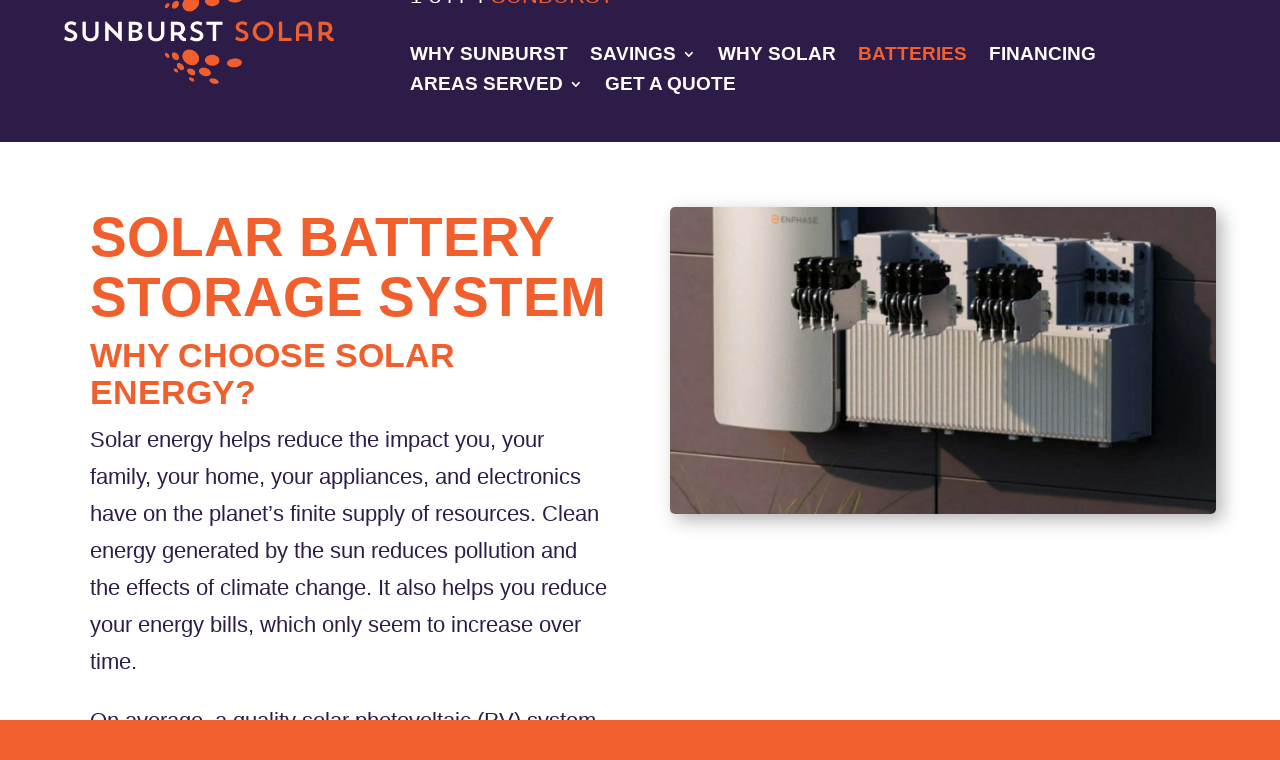

--- FILE ---
content_type: text/html; charset=UTF-8
request_url: https://www.sunburstsolar.com/batteries/
body_size: 46925
content:
<!DOCTYPE html><html lang="en-US"><head><script data-no-optimize="1">var litespeed_docref=sessionStorage.getItem("litespeed_docref");litespeed_docref&&(Object.defineProperty(document,"referrer",{get:function(){return litespeed_docref}}),sessionStorage.removeItem("litespeed_docref"));</script> <meta charset="UTF-8" /><link data-optimized="2" rel="stylesheet" href="https://www.sunburstsolar.com/wp-content/litespeed/ucss/8688e3d2634c015116f66438a6a41df1.css?ver=0f530" /><meta http-equiv="X-UA-Compatible" content="IE=edge"><link rel="pingback" href="https://www.sunburstsolar.com/xmlrpc.php" /><title>Solar Battery Storage System | Solar Battery Storage Company</title><meta name="robots" content="max-snippet:-1,max-image-preview:large,max-video-preview:-1" /><meta name="description" content="Want to invest in a solar battery storage system? Sunburst Solar can install residential PV systems and quality energy storage solutions. Click for info." /><meta property="og:image" content="https://www.sunburstsolar.com/wp-content/uploads/2022/10/sunburst-logo.png" /><meta property="og:image:width" content="905" /><meta property="og:image:height" content="361" /><meta property="og:locale" content="en_US" /><meta property="og:type" content="website" /><meta property="og:title" content="Solar Battery Storage System | Solar Battery Storage Company" /><meta property="og:description" content="Want to invest in a solar battery storage system? Sunburst Solar can install residential PV systems and quality energy storage solutions. Click for info." /><meta property="og:url" content="https://www.sunburstsolar.com/batteries/" /><meta property="og:site_name" content="Sunburst Solar" /><meta name="twitter:card" content="summary_large_image" /><meta name="twitter:title" content="Solar Battery Storage System | Solar Battery Storage Company" /><meta name="twitter:description" content="Want to invest in a solar battery storage system? Sunburst Solar can install residential PV systems and quality energy storage solutions. Click for info." /><meta name="twitter:image" content="https://www.sunburstsolar.com/wp-content/uploads/2022/10/sunburst-logo.png" /><link rel="canonical" href="https://www.sunburstsolar.com/batteries/" /> <script type="application/ld+json">{"@context":"https://schema.org","@type":"BreadcrumbList","itemListElement":[{"@type":"ListItem","position":1,"item":{"@id":"https://www.sunburstsolar.com/","name":"Sunburst Solar | A Solar Panel Installation Company\u00ad\u00ad"}},{"@type":"ListItem","position":2,"item":{"@id":"https://www.sunburstsolar.com/batteries/","name":"Solar Battery Storage System | Solar Battery Storage Company"}}]}</script> <link rel='dns-prefetch' href='//www.googletagmanager.com' /><link rel='dns-prefetch' href='//fonts.googleapis.com' /><link rel="alternate" type="application/rss+xml" title="Sunburst Solar &raquo; Feed" href="https://www.sunburstsolar.com/feed/" /><link rel="alternate" type="application/rss+xml" title="Sunburst Solar &raquo; Comments Feed" href="https://www.sunburstsolar.com/comments/feed/" /><link rel="alternate" title="oEmbed (JSON)" type="application/json+oembed" href="https://www.sunburstsolar.com/wp-json/oembed/1.0/embed?url=https%3A%2F%2Fwww.sunburstsolar.com%2Fbatteries%2F" /><link rel="alternate" title="oEmbed (XML)" type="text/xml+oembed" href="https://www.sunburstsolar.com/wp-json/oembed/1.0/embed?url=https%3A%2F%2Fwww.sunburstsolar.com%2Fbatteries%2F&#038;format=xml" /><meta content="Divi v.4.21.1" name="generator"/><link rel='preload' id='divi-dynamic-css' href='https://www.sunburstsolar.com/wp-content/et-cache/189/et-divi-dynamic-tb-1781-tb-1782-189.css?ver=1767997177' as='style' media='all' onload="this.onload=null;this.rel='stylesheet'" /> <script type="litespeed/javascript" data-src="https://www.sunburstsolar.com/wp-includes/js/jquery/jquery.min.js?ver=3.7.1" id="jquery-core-js"></script>  <script type="litespeed/javascript" data-src="https://www.googletagmanager.com/gtag/js?id=UA-250999140-1" id="google_gtagjs-js"></script> <script id="google_gtagjs-js-after" type="litespeed/javascript">window.dataLayer=window.dataLayer||[];function gtag(){dataLayer.push(arguments)}
gtag('set','linker',{"domains":["www.sunburstsolar.com"]});gtag("js",new Date());gtag("set","developer_id.dZTNiMT",!0);gtag("config","UA-250999140-1",{"anonymize_ip":!0});gtag("config","G-1LP4GDB2YF")</script> <link rel="https://api.w.org/" href="https://www.sunburstsolar.com/wp-json/" /><link rel="alternate" title="JSON" type="application/json" href="https://www.sunburstsolar.com/wp-json/wp/v2/pages/189" /><link rel="EditURI" type="application/rsd+xml" title="RSD" href="https://www.sunburstsolar.com/xmlrpc.php?rsd" /><meta name="generator" content="Site Kit by Google 1.95.0" /><meta name="viewport" content="width=device-width, initial-scale=1.0, maximum-scale=1.0, user-scalable=0" />
 <script type="litespeed/javascript">(function(w,d,s,l,i){w[l]=w[l]||[];w[l].push({'gtm.start':new Date().getTime(),event:'gtm.js'});var f=d.getElementsByTagName(s)[0],j=d.createElement(s),dl=l!='dataLayer'?'&l='+l:'';j.async=!0;j.src='https://www.googletagmanager.com/gtm.js?id='+i+dl;f.parentNode.insertBefore(j,f)})(window,document,'script','dataLayer','GTM-5H8MK89')</script>  <script type="litespeed/javascript">(function(w,d,s,l,i){w[l]=w[l]||[];w[l].push({'gtm.start':new Date().getTime(),event:'gtm.js'});var f=d.getElementsByTagName(s)[0],j=d.createElement(s),dl=l!='dataLayer'?'&l='+l:'';j.async=!0;j.src='https://www.googletagmanager.com/gtm.js?id='+i+dl;f.parentNode.insertBefore(j,f)})(window,document,'script','dataLayer','GTM-TFTGJG6')</script>  <script async src=https://www.googletagmanager.com/gtag/js?id=AW-11038427873></script> <script type="litespeed/javascript">window.dataLayer=window.dataLayer||[];function gtag(){dataLayer.push(arguments)}
gtag('js',new Date());gtag('config','AW-11038427873')</script> <link rel="icon" href="https://www.sunburstsolar.com/wp-content/uploads/2022/10/cropped-sunburst-logo-w@2x-32x32.png" sizes="32x32" /><link rel="icon" href="https://www.sunburstsolar.com/wp-content/uploads/2022/10/cropped-sunburst-logo-w@2x-192x192.png" sizes="192x192" /><link rel="apple-touch-icon" href="https://www.sunburstsolar.com/wp-content/uploads/2022/10/cropped-sunburst-logo-w@2x-180x180.png" /><meta name="msapplication-TileImage" content="https://www.sunburstsolar.com/wp-content/uploads/2022/10/cropped-sunburst-logo-w@2x-270x270.png" /><link rel="preload" as="style" id="et-core-unified-tb-1781-tb-1782-deferred-189-cached-inline-styles" href="https://www.sunburstsolar.com/wp-content/et-cache/189/et-core-unified-tb-1781-tb-1782-deferred-189.min.css?ver=1767997177" onload="this.onload=null;this.rel='stylesheet';" /></head><body class="wp-singular page-template-default page page-id-189 custom-background wp-theme-Divi et-tb-has-template et-tb-has-header et-tb-has-footer et_color_scheme_orange et_pb_button_helper_class et_cover_background et_pb_gutter osx et_pb_gutters3 et_pb_pagebuilder_layout et_no_sidebar et_divi_theme et-db"><div id="page-container"><div id="et-boc" class="et-boc"><header class="et-l et-l--header"><div class="et_builder_inner_content et_pb_gutters1"><div class="et_pb_section et_pb_section_0_tb_header et_pb_sticky_module et_pb_with_background et_section_regular et_pb_section--with-menu" ><div class="et_pb_row et_pb_row_0_tb_header et_pb_row--with-menu"><div class="et_pb_column et_pb_column_1_4 et_pb_column_0_tb_header  et_pb_css_mix_blend_mode_passthrough"><div class="et_pb_module et_pb_image et_pb_image_0_tb_header">
<a href="/"><span class="et_pb_image_wrap "><img data-lazyloaded="1" src="[data-uri]" fetchpriority="high" decoding="async" width="875" height="348" data-src="https://www.sunburstsolar.com/wp-content/uploads/2022/10/sunburst-logo-w@2x.png.webp" alt="Sunburst Solar Logo" title="Sunburst Solar" data-srcset="https://www.sunburstsolar.com/wp-content/uploads/2022/10/sunburst-logo-w@2x.png.webp 875w, https://www.sunburstsolar.com/wp-content/uploads/2022/10/sunburst-logo-w@2x-480x191.png 480w" data-sizes="(min-width: 0px) and (max-width: 480px) 480px, (min-width: 481px) 875px, 100vw" class="wp-image-36" /></span></a></div></div><div class="et_pb_column et_pb_column_3_4 et_pb_column_1_tb_header  et_pb_css_mix_blend_mode_passthrough et-last-child et_pb_column--with-menu"><div class="et_pb_module et_pb_code et_pb_code_0_tb_header"><div class="et_pb_code_inner"><div class="header-utility"><div class="util-col">
<a href="tel:18444786287" target="_blank" class="util-phone" style="color:#F15F2C !important;" rel="noopener"><span style="color:white !important;">1-844-4-</span>SUNBURST</a></div></div></div></div><div class="et_pb_module et_pb_menu et_pb_menu_0_tb_header et_pb_bg_layout_light  et_pb_text_align_right et_dropdown_animation_fade et_pb_menu--without-logo et_pb_menu--style-left_aligned"><div class="et_pb_menu_inner_container clearfix"><div class="et_pb_menu__wrap"><div class="et_pb_menu__menu"><nav class="et-menu-nav"><ul id="menu-main-menu" class="et-menu nav"><li class="et_pb_menu_page_id-97 menu-item menu-item-type-post_type menu-item-object-page menu-item-101"><a href="https://www.sunburstsolar.com/why-sunburst-solar/">Why Sunburst</a></li><li class="et_pb_menu_page_id-89 menu-item menu-item-type-post_type menu-item-object-page menu-item-has-children menu-item-102"><a href="https://www.sunburstsolar.com/start-saving/">Savings</a><ul class="sub-menu"><li class="et_pb_menu_page_id-363 menu-item menu-item-type-post_type menu-item-object-page menu-item-409"><a href="https://www.sunburstsolar.com/solar-tax-credits/">Solar Tax Credit</a></li></ul></li><li class="et_pb_menu_page_id-47 menu-item menu-item-type-post_type menu-item-object-page menu-item-85"><a href="https://www.sunburstsolar.com/why-solar/">Why Solar</a></li><li class="et_pb_menu_page_id-189 menu-item menu-item-type-post_type menu-item-object-page current-menu-item page_item page-item-189 current_page_item menu-item-203"><a href="https://www.sunburstsolar.com/batteries/" aria-current="page">Batteries</a></li><li class="et_pb_menu_page_id-198 menu-item menu-item-type-post_type menu-item-object-page menu-item-202"><a href="https://www.sunburstsolar.com/financing-leasing/">Financing</a></li><li class="et_pb_menu_page_id-506 menu-item menu-item-type-post_type menu-item-object-page menu-item-has-children menu-item-805"><a href="https://www.sunburstsolar.com/areas-served/">Areas Served</a><ul class="sub-menu"><li class="et_pb_menu_page_id-1004 menu-item menu-item-type-post_type menu-item-object-page menu-item-1077"><a href="https://www.sunburstsolar.com/california/">California</a></li><li class="et_pb_menu_page_id-1089 menu-item menu-item-type-post_type menu-item-object-page menu-item-1128"><a href="https://www.sunburstsolar.com/florida/">Florida</a></li><li class="et_pb_menu_page_id-587 menu-item menu-item-type-post_type menu-item-object-page menu-item-808"><a href="https://www.sunburstsolar.com/texas/">Texas</a></li><li class="et_pb_menu_page_id-1078 menu-item menu-item-type-post_type menu-item-object-page menu-item-1211"><a href="https://www.sunburstsolar.com/maryland/">Maryland</a></li><li class="et_pb_menu_page_id-1373 menu-item menu-item-type-post_type menu-item-object-page menu-item-1394"><a href="https://www.sunburstsolar.com/virginia/">Virginia</a></li><li class="et_pb_menu_page_id-1442 menu-item menu-item-type-post_type menu-item-object-page menu-item-1449"><a href="https://www.sunburstsolar.com/washington-dc/">WASHINGTON, D.C.</a></li></ul></li><li class="header-btn et_pb_menu_page_id-635 menu-item menu-item-type-post_type menu-item-object-page menu-item-1884"><a href="https://www.sunburstsolar.com/get-started/">Get a Quote</a></li></ul></nav></div><div class="et_mobile_nav_menu"><div class="mobile_nav closed">
<span class="mobile_menu_bar"></span></div></div></div></div></div></div></div><div class="et_pb_row et_pb_row_1_tb_header et_pb_row--with-menu"><div class="et_pb_column et_pb_column_1_3 et_pb_column_2_tb_header  et_pb_css_mix_blend_mode_passthrough"><div class="et_pb_module et_pb_image et_pb_image_1_tb_header">
<a href="/"><span class="et_pb_image_wrap "><img data-lazyloaded="1" src="[data-uri]" decoding="async" width="875" height="348" data-src="https://www.sunburstsolar.com/wp-content/uploads/2022/10/sunburst-logo-w@2x.png.webp" alt="" title="sunburst-logo-w@2x" data-srcset="https://www.sunburstsolar.com/wp-content/uploads/2022/10/sunburst-logo-w@2x.png.webp 875w, https://www.sunburstsolar.com/wp-content/uploads/2022/10/sunburst-logo-w@2x-480x191.png 480w" data-sizes="(min-width: 0px) and (max-width: 480px) 480px, (min-width: 481px) 875px, 100vw" class="wp-image-36" /></span></a></div></div><div class="et_pb_column et_pb_column_1_3 et_pb_column_3_tb_header  et_pb_css_mix_blend_mode_passthrough"><div class="et_pb_button_module_wrapper et_pb_button_0_tb_header_wrapper et_pb_button_alignment_center et_pb_button_alignment_tablet_right et_pb_button_alignment_phone_right et_pb_module ">
<a class="et_pb_button et_pb_button_0_tb_header et_pb_bg_layout_dark" href="https://www.sunburstsolar.com/get-started/">Get a quote</a></div></div><div class="et_pb_column et_pb_column_1_3 et_pb_column_4_tb_header  et_pb_css_mix_blend_mode_passthrough et-last-child et_pb_column--with-menu"><div class="et_pb_module et_pb_menu et_pb_menu_1_tb_header et_pb_bg_layout_light  et_pb_text_align_right et_dropdown_animation_fade et_pb_menu--without-logo et_pb_menu--style-left_aligned"><div class="et_pb_menu_inner_container clearfix"><div class="et_pb_menu__wrap"><div class="et_pb_menu__menu"><nav class="et-menu-nav"><ul id="menu-main-menu-1" class="et-menu nav"><li class="et_pb_menu_page_id-97 menu-item menu-item-type-post_type menu-item-object-page menu-item-101"><a href="https://www.sunburstsolar.com/why-sunburst-solar/">Why Sunburst</a></li><li class="et_pb_menu_page_id-89 menu-item menu-item-type-post_type menu-item-object-page menu-item-has-children menu-item-102"><a href="https://www.sunburstsolar.com/start-saving/">Savings</a><ul class="sub-menu"><li class="et_pb_menu_page_id-363 menu-item menu-item-type-post_type menu-item-object-page menu-item-409"><a href="https://www.sunburstsolar.com/solar-tax-credits/">Solar Tax Credit</a></li></ul></li><li class="et_pb_menu_page_id-47 menu-item menu-item-type-post_type menu-item-object-page menu-item-85"><a href="https://www.sunburstsolar.com/why-solar/">Why Solar</a></li><li class="et_pb_menu_page_id-189 menu-item menu-item-type-post_type menu-item-object-page current-menu-item page_item page-item-189 current_page_item menu-item-203"><a href="https://www.sunburstsolar.com/batteries/" aria-current="page">Batteries</a></li><li class="et_pb_menu_page_id-198 menu-item menu-item-type-post_type menu-item-object-page menu-item-202"><a href="https://www.sunburstsolar.com/financing-leasing/">Financing</a></li><li class="et_pb_menu_page_id-506 menu-item menu-item-type-post_type menu-item-object-page menu-item-has-children menu-item-805"><a href="https://www.sunburstsolar.com/areas-served/">Areas Served</a><ul class="sub-menu"><li class="et_pb_menu_page_id-1004 menu-item menu-item-type-post_type menu-item-object-page menu-item-1077"><a href="https://www.sunburstsolar.com/california/">California</a></li><li class="et_pb_menu_page_id-1089 menu-item menu-item-type-post_type menu-item-object-page menu-item-1128"><a href="https://www.sunburstsolar.com/florida/">Florida</a></li><li class="et_pb_menu_page_id-587 menu-item menu-item-type-post_type menu-item-object-page menu-item-808"><a href="https://www.sunburstsolar.com/texas/">Texas</a></li><li class="et_pb_menu_page_id-1078 menu-item menu-item-type-post_type menu-item-object-page menu-item-1211"><a href="https://www.sunburstsolar.com/maryland/">Maryland</a></li><li class="et_pb_menu_page_id-1373 menu-item menu-item-type-post_type menu-item-object-page menu-item-1394"><a href="https://www.sunburstsolar.com/virginia/">Virginia</a></li><li class="et_pb_menu_page_id-1442 menu-item menu-item-type-post_type menu-item-object-page menu-item-1449"><a href="https://www.sunburstsolar.com/washington-dc/">WASHINGTON, D.C.</a></li></ul></li><li class="header-btn et_pb_menu_page_id-635 menu-item menu-item-type-post_type menu-item-object-page menu-item-1884"><a href="https://www.sunburstsolar.com/get-started/">Get a Quote</a></li></ul></nav></div><div class="et_mobile_nav_menu"><div class="mobile_nav closed">
<span class="mobile_menu_bar"></span></div></div></div></div></div></div></div></div></div></header><div id="et-main-area"><div id="main-content"><article id="post-189" class="post-189 page type-page status-publish hentry"><div class="entry-content"><div class="et-l et-l--post"><div class="et_builder_inner_content et_pb_gutters3"><div class="et_pb_section et_pb_section_0 et_pb_with_background et_section_regular" ><div class="et_pb_row et_pb_row_0"><div class="et_pb_column et_pb_column_1_2 et_pb_column_0  et_pb_css_mix_blend_mode_passthrough"><div class="et_pb_module et_pb_text et_pb_text_0  et_pb_text_align_left et_pb_bg_layout_light"><div class="et_pb_text_inner"><h1>Solar Battery Storage System</h1><h2>Why Choose Solar Energy?</h2><p>Solar energy helps reduce the impact you, your family, your home, your appliances, and electronics have on the planet’s finite supply of resources. Clean energy generated by the sun reduces pollution and the effects of climate change. It also helps you reduce your energy bills, which only seem to increase over time.</p><p>On average, a quality solar photovoltaic (PV) system will reduce a household’s electric bill by 50 to 90 percent.* The amount of savings is determined by the size of the system — the larger the system, the more you will save.</p><p style="font-size: 14px;"><em>* SOURCE: <a href="https://greentumble.com/monthly-electric-bill-with-solar-panels#:~:text=On%20average%2C%20a%20solar%20system,save%20on%20your%20electric%20bill" target="_blank" rel="noopener">https://greentumble.com/monthly-electric-bill-with-solar-panels#:~:text=On%20average%2C%20a%20solar%20system,save%20on%20your%20electric%20bill</a>.</em></p></div></div></div><div class="et_pb_column et_pb_column_1_2 et_pb_column_1  et_pb_css_mix_blend_mode_passthrough et-last-child"><div class="et_pb_module et_pb_image et_pb_image_0">
<span class="et_pb_image_wrap has-box-shadow-overlay"><div class="box-shadow-overlay"></div><img data-lazyloaded="1" src="[data-uri]" loading="lazy" decoding="async" width="1287" height="1112" data-src="https://www.sunburstsolar.com/wp-content/uploads/2023/01/enphase-battery-installation-e1698242304469.jpg" alt="Enphase residential battery installation." title="enphase-battery-installation" data-srcset="https://www.sunburstsolar.com/wp-content/uploads/2023/01/enphase-battery-installation-e1698242304469.jpg 1287w, https://www.sunburstsolar.com/wp-content/uploads/2023/01/enphase-battery-installation-e1698242304469-1280x720.jpg 1280w, https://www.sunburstsolar.com/wp-content/uploads/2023/01/enphase-battery-installation-e1698242304469-980x551.jpg 980w, https://www.sunburstsolar.com/wp-content/uploads/2023/01/enphase-battery-installation-e1698242304469-480x270.jpg 480w" data-sizes="auto, (min-width: 0px) and (max-width: 480px) 480px, (min-width: 481px) and (max-width: 980px) 980px, (min-width: 981px) and (max-width: 1280px) 1280px, (min-width: 1281px) 1287px, 100vw" class="wp-image-701" /></span></div></div></div><div class="et_pb_row et_pb_row_1"><div class="et_pb_column et_pb_column_4_4 et_pb_column_2  et_pb_css_mix_blend_mode_passthrough et-last-child"><div class="et_pb_module et_pb_text et_pb_text_1  et_pb_text_align_left et_pb_bg_layout_light"><div class="et_pb_text_inner"><h2>What Are Solar Batteries?</h2><p>While PV panels on a home’s roof capture clean solar energy, consider the benefits of adding a solar backup battery to help you control your energy usage. A solar battery storage system stores the excess electricity that your PV panels generate for use during times when power is not being generated. The excess energy stored in your solar battery installation is used to power your home at night, on cloudy days and during power outages — occasions during which the solar panels generate an insufficient amount of electricity.</p><p>Solar batteries give homeowners the peace of mind that comes from knowing that their home will not lose power completely, even in a power outage. A solar battery also provides the homeowner greater control over the system; you can even monitor the performance of your solar panels via an app on your computer or smartphone.</p></div></div></div></div></div><div class="et_pb_section et_pb_section_1 et_pb_with_background et_section_regular" ><div class="et_pb_row et_pb_row_2"><div class="et_pb_column et_pb_column_4_4 et_pb_column_3  et_pb_css_mix_blend_mode_passthrough et-last-child"><div class="et_pb_module et_pb_text et_pb_text_2  et_pb_text_align_left et_pb_bg_layout_light"><div class="et_pb_text_inner"><h2 style="text-align: center;">Solar Battery Benefits</h2><ul><li>Storing excess energy produced during peak daylight hours can be used to power your home at night, on cloudy days, and during outages.</li><li>Solar energy storage allows you to draw electric power from your utility’s grid when it’s least expensive, i.e., during non-peak usage hours.</li><li>Solar power is a great investment in your home’s value. Solar batteries are eligible for a 30% federal tax credit and local incentives in some areas.</li></ul><p>&nbsp;</p></div></div><div class="et_pb_button_module_wrapper et_pb_button_0_wrapper et_pb_button_alignment_center et_pb_module ">
<a class="et_pb_button et_pb_button_0 et_pb_bg_layout_light" href="/get-started/">Request Quote</a></div></div></div></div><div class="et_pb_section et_pb_section_2 et_pb_with_background et_section_regular" ><div class="et_pb_row et_pb_row_3"><div class="et_pb_column et_pb_column_4_4 et_pb_column_4  et_pb_css_mix_blend_mode_passthrough et-last-child"><div class="et_pb_module et_pb_text et_pb_text_3  et_pb_text_align_left et_pb_bg_layout_light"><div class="et_pb_text_inner"><h2 style="text-align: center;">Why Solar Batteries?</h2><p>Investing in solar batteries is a smart move for homeowners with PV panels. These batteries store surplus solar energy, providing a reliable power source during outages or when your PV panels aren&#8217;t generating electricity. This means consistent access to clean energy — even if the grid goes down at night.</p><p>Additionally, solar batteries can lead to substantial savings on energy bills by reducing your dependence on the utility grid — especially during peak demand times when electricity rates are higher.</p></div></div></div></div></div><div class="et_pb_section et_pb_section_3 et_pb_with_background et_section_regular" ><div class="et_pb_row et_pb_row_4"><div class="et_pb_column et_pb_column_4_4 et_pb_column_5  et_pb_css_mix_blend_mode_passthrough et-last-child"><div class="et_pb_module et_pb_text et_pb_text_4  et_pb_text_align_left et_pb_bg_layout_light"><div class="et_pb_text_inner"><h2 style="text-align: center;">What Are the Benefits of Solar Battery Storage?</h2><p>Solar batteries offer a range of advantages including:</p><ul><li><strong>Energy independence</strong><strong>:</strong> You can store emergency backup power for whenever the sun (or grid) goes down.</li><li><strong>Financial savings</strong><strong>:</strong> You can use stored energy during peak utility hours, which allows you to save more money.</li></ul><p><strong>Environmental savings</strong><strong>:</strong> You can shrink your carbon footprint by powering more of your home with clean solar power.</p><p>&nbsp;</p></div></div></div></div></div><div class="et_pb_section et_pb_section_4 et_pb_with_background et_section_regular" ><div class="et_pb_row et_pb_row_5"><div class="et_pb_column et_pb_column_4_4 et_pb_column_6  et_pb_css_mix_blend_mode_passthrough et-last-child"><div class="et_pb_module et_pb_text et_pb_text_5  et_pb_text_align_left et_pb_bg_layout_light"><div class="et_pb_text_inner"><h2 style="text-align: center;">Which Solar Batteries Should I Buy?</h2><p>Choosing the right solar battery depends on your specific needs. At Sunburst Solar, we&#8217;re partial to the Enphase IQ battery due to its:</p><ul><li><strong>Enhanced power output:</strong> It’s capable of running high-demand appliances even during outages.</li><li><strong>High capacity:</strong> Enphase offers enough storage to power major home appliances in the event of a grid failure.</li><li><strong>User-friendly monitoring:</strong> It allows for easy performance tracking via a dedicated mobile app.</li></ul><p>We prefer Enphase IQ for its superior features. However, as an experienced solar battery storage company, we can work with any brands that align with your requirements.</p></div></div></div></div></div><div class="et_pb_section et_pb_section_5 et_pb_with_background et_section_regular" ><div class="et_pb_row et_pb_row_6"><div class="et_pb_column et_pb_column_4_4 et_pb_column_7  et_pb_css_mix_blend_mode_passthrough et-last-child"><div class="et_pb_module et_pb_text et_pb_text_6  et_pb_text_align_left et_pb_bg_layout_light"><div class="et_pb_text_inner"><h2 style="text-align: center;"><strong>How Do I Get Solar Batteries Installed?</strong></h2><p>To install solar batteries with your PV system, follow these steps:</p><ol><li><strong>Assessment</strong><strong>:</strong> Contact Sunburst Solar for a <a href="https://www.sunburstsolar.com/get-started/">free evaluation</a> of your energy storage needs.</li><li><strong>Customization</strong><strong>:</strong> We&#8217;ll recommend the best battery options, tailored to your specific energy requirements.</li><li><strong>Installation</strong><strong>:</strong> Our team of trusted and experienced experts will handle the installation, ensuring seamless integration with your existing or new solar setup.</li></ol><p>To get started, reach out to us for a <a href="https://www.sunburstsolar.com/get-started/">free solar quote</a><span> a</span>nd our team will take care of the rest.</p></div></div></div></div></div><div class="et_pb_section et_pb_section_6 et_pb_with_background et_section_regular" ><div class="et_pb_row et_pb_row_7 et_pb_gutters2"><div class="et_pb_column et_pb_column_4_4 et_pb_column_8  et_pb_css_mix_blend_mode_passthrough et-last-child"><div class="et_pb_module et_pb_text et_pb_text_7  et_pb_text_align_center et_pb_bg_layout_dark"><div class="et_pb_text_inner"><h2>Saving the planet</h2><p>While saving money is a pretty good reason for going solar, we want to remind you of the positive effects that a Sunburst Solar system has on the earth. We have helped thousands of homeowners like you save the planet by using clean, renewable solar energy. We estimate that our customers’ contributions over the next 20 years will have impacts equivalent to:</p></div></div></div></div><div class="et_pb_row et_pb_row_8"><div class="et_pb_column et_pb_column_1_3 et_pb_column_9  et_pb_css_mix_blend_mode_passthrough"><div class="et_pb_module et_pb_blurb et_pb_blurb_0  et_pb_text_align_center  et_pb_blurb_position_top et_pb_bg_layout_dark"><div class="et_pb_blurb_content"><div class="et_pb_main_blurb_image"><span class="et_pb_image_wrap et_pb_only_image_mode_wrap"><img data-lazyloaded="1" src="[data-uri]" loading="lazy" decoding="async" width="278" height="240" data-src="https://www.sunburstsolar.com/wp-content/uploads/2023/10/icon-trees-01.png" alt="" class="et-waypoint et_pb_animation_top et_pb_animation_top_tablet et_pb_animation_top_phone wp-image-2006" /></span></div><div class="et_pb_blurb_container"><div class="et_pb_blurb_description"><p>PLANTING <strong style="color:#F15F2C;">498,000</strong> TREES</p></div></div></div></div></div><div class="et_pb_column et_pb_column_1_3 et_pb_column_10  et_pb_css_mix_blend_mode_passthrough"><div class="et_pb_module et_pb_blurb et_pb_blurb_1  et_pb_text_align_center  et_pb_blurb_position_top et_pb_bg_layout_dark"><div class="et_pb_blurb_content"><div class="et_pb_main_blurb_image"><span class="et_pb_image_wrap et_pb_only_image_mode_wrap"><img data-lazyloaded="1" src="[data-uri]" loading="lazy" decoding="async" width="212" height="240" data-src="https://www.sunburstsolar.com/wp-content/uploads/2023/10/icon-pump-01.png" alt="" class="et-waypoint et_pb_animation_top et_pb_animation_top_tablet et_pb_animation_top_phone wp-image-2007" /></span></div><div class="et_pb_blurb_container"><div class="et_pb_blurb_description"><p>consuming <strong style="color:#F15F2C;">395,400 </strong>Gal. Of gas</p></div></div></div></div></div><div class="et_pb_column et_pb_column_1_3 et_pb_column_11  et_pb_css_mix_blend_mode_passthrough et-last-child"><div class="et_pb_module et_pb_blurb et_pb_blurb_2  et_pb_text_align_center  et_pb_blurb_position_top et_pb_bg_layout_dark"><div class="et_pb_blurb_content"><div class="et_pb_main_blurb_image"><span class="et_pb_image_wrap et_pb_only_image_mode_wrap"><img data-lazyloaded="1" src="[data-uri]" loading="lazy" decoding="async" width="253" height="240" data-src="https://www.sunburstsolar.com/wp-content/uploads/2023/10/icon-ev-01.png" alt="" class="et-waypoint et_pb_animation_top et_pb_animation_top_tablet et_pb_animation_top_phone wp-image-2008" /></span></div><div class="et_pb_blurb_container"><div class="et_pb_blurb_description"><p>Reducing <strong style="color:#F15F2C;">8,421,560 </strong>Miles of driving</p></div></div></div></div></div></div></div></div></div></div></article></div><footer class="et-l et-l--footer"><div class="et_builder_inner_content et_pb_gutters3"><div class="et_pb_section et_pb_section_0_tb_footer et_pb_with_background et_section_regular" ><div class="et_pb_row et_pb_row_0_tb_footer"><div class="et_pb_column et_pb_column_2_3 et_pb_column_0_tb_footer  et_pb_css_mix_blend_mode_passthrough"><ul class="et_pb_module et_pb_social_media_follow et_pb_social_media_follow_0_tb_footer clearfix  et_pb_text_align_left et_pb_text_align_center-tablet et_pb_bg_layout_light"><li
class='et_pb_social_media_follow_network_0_tb_footer et_pb_social_icon et_pb_social_network_link  et-social-facebook'><a
href='https://www.facebook.com/SunburstSolarLLC/'
class='icon et_pb_with_border'
title='Follow on Facebook'
target="_blank"><span
class='et_pb_social_media_follow_network_name'
aria-hidden='true'
>Follow</span></a></li><li
class='et_pb_social_media_follow_network_1_tb_footer et_pb_social_icon et_pb_social_network_link  et-social-instagram'><a
href='https://www.instagram.com/goSunburstSolar/'
class='icon et_pb_with_border'
title='Follow on Instagram'
target="_blank"><span
class='et_pb_social_media_follow_network_name'
aria-hidden='true'
>Follow</span></a></li><li
class='et_pb_social_media_follow_network_2_tb_footer et_pb_social_icon et_pb_social_network_link  et-social-youtube'><a
href='https://www.youtube.com/@gosunburstsolar'
class='icon et_pb_with_border'
title='Follow on Youtube'
target="_blank"><span
class='et_pb_social_media_follow_network_name'
aria-hidden='true'
>Follow</span></a></li><li
class='et_pb_social_media_follow_network_3_tb_footer et_pb_social_icon et_pb_social_network_link  et-social-tiktok et-pb-social-fa-icon'><a
href='https://www.tiktok.com/@gosunburstsolar'
class='icon et_pb_with_border'
title='Follow on TikTok'
target="_blank"><span
class='et_pb_social_media_follow_network_name'
aria-hidden='true'
>Follow</span></a></li><li
class='et_pb_social_media_follow_network_4_tb_footer et_pb_social_icon et_pb_social_network_link  et-social-linkedin'><a
href='https://www.linkedin.com/company/gosunburstsolar'
class='icon et_pb_with_border'
title='Follow on LinkedIn'
target="_blank"><span
class='et_pb_social_media_follow_network_name'
aria-hidden='true'
>Follow</span></a></li></ul><div class="et_pb_module et_pb_text et_pb_text_0_tb_footer  et_pb_text_align_left et_pb_text_align_center-tablet et_pb_bg_layout_light"><div class="et_pb_text_inner"><p>Powered by Green Brilliance Florida: CVC 57199, California: CA 134551 SP, Washington D.C.: 410513000232,<br />Maryland Home Improvement Commission (MHIC): 139934, Virginia: 2705120410</p></div></div><div class="et_pb_module et_pb_text et_pb_text_1_tb_footer  et_pb_text_align_left et_pb_text_align_center-tablet et_pb_bg_layout_light"><div class="et_pb_text_inner"><p>Copyright © 2023. Sunburst Solar. All rights reserved.</p></div></div></div><div class="et_pb_column et_pb_column_1_3 et_pb_column_1_tb_footer  et_pb_css_mix_blend_mode_passthrough et-last-child"><div class="et_pb_module et_pb_image et_pb_image_0_tb_footer">
<span class="et_pb_image_wrap "><img data-lazyloaded="1" src="[data-uri]" loading="lazy" decoding="async" width="875" height="348" data-src="https://www.sunburstsolar.com/wp-content/uploads/2022/10/sunburst-logo-w@2x.png.webp" alt="" title="sunburst-logo-w@2x" data-srcset="https://www.sunburstsolar.com/wp-content/uploads/2022/10/sunburst-logo-w@2x.png.webp 875w, https://www.sunburstsolar.com/wp-content/uploads/2022/10/sunburst-logo-w@2x-480x191.png 480w" data-sizes="auto, (min-width: 0px) and (max-width: 480px) 480px, (min-width: 481px) 875px, 100vw" class="wp-image-36" /></span></div><div class="et_pb_module et_pb_text et_pb_text_2_tb_footer  et_pb_text_align_right et_pb_text_align_center-tablet et_pb_bg_layout_light"><div class="et_pb_text_inner"><p>Sunburst Solar LLC<br />8115 Maplelawn Blvd.<br />Fulton, Maryland 20759</p><p><a class="footer-phone" href="tel:18444786287" style="color:white; text-decoration:none;"><strong>1-844-4-<span style="color: #f15f2c;">SUNBURST</span></strong></a></p></div></div></div></div></div></div></footer></div></div></div> <script type="speculationrules">{"prefetch":[{"source":"document","where":{"and":[{"href_matches":"/*"},{"not":{"href_matches":["/wp-*.php","/wp-admin/*","/wp-content/uploads/*","/wp-content/*","/wp-content/plugins/*","/wp-content/themes/Divi/*","/*\\?(.+)"]}},{"not":{"selector_matches":"a[rel~=\"nofollow\"]"}},{"not":{"selector_matches":".no-prefetch, .no-prefetch a"}}]},"eagerness":"conservative"}]}</script> 
<noscript><iframe data-lazyloaded="1" src="about:blank" data-litespeed-src="https://www.googletagmanager.com/ns.html?id=GTM-TFTGJG6" height="0" width="0" style="display:none;visibility:hidden"></iframe></noscript> <script data-no-optimize="1">!function(t,e){"object"==typeof exports&&"undefined"!=typeof module?module.exports=e():"function"==typeof define&&define.amd?define(e):(t="undefined"!=typeof globalThis?globalThis:t||self).LazyLoad=e()}(this,function(){"use strict";function e(){return(e=Object.assign||function(t){for(var e=1;e<arguments.length;e++){var n,a=arguments[e];for(n in a)Object.prototype.hasOwnProperty.call(a,n)&&(t[n]=a[n])}return t}).apply(this,arguments)}function i(t){return e({},it,t)}function o(t,e){var n,a="LazyLoad::Initialized",i=new t(e);try{n=new CustomEvent(a,{detail:{instance:i}})}catch(t){(n=document.createEvent("CustomEvent")).initCustomEvent(a,!1,!1,{instance:i})}window.dispatchEvent(n)}function l(t,e){return t.getAttribute(gt+e)}function c(t){return l(t,bt)}function s(t,e){return function(t,e,n){e=gt+e;null!==n?t.setAttribute(e,n):t.removeAttribute(e)}(t,bt,e)}function r(t){return s(t,null),0}function u(t){return null===c(t)}function d(t){return c(t)===vt}function f(t,e,n,a){t&&(void 0===a?void 0===n?t(e):t(e,n):t(e,n,a))}function _(t,e){nt?t.classList.add(e):t.className+=(t.className?" ":"")+e}function v(t,e){nt?t.classList.remove(e):t.className=t.className.replace(new RegExp("(^|\\s+)"+e+"(\\s+|$)")," ").replace(/^\s+/,"").replace(/\s+$/,"")}function g(t){return t.llTempImage}function b(t,e){!e||(e=e._observer)&&e.unobserve(t)}function p(t,e){t&&(t.loadingCount+=e)}function h(t,e){t&&(t.toLoadCount=e)}function n(t){for(var e,n=[],a=0;e=t.children[a];a+=1)"SOURCE"===e.tagName&&n.push(e);return n}function m(t,e){(t=t.parentNode)&&"PICTURE"===t.tagName&&n(t).forEach(e)}function a(t,e){n(t).forEach(e)}function E(t){return!!t[st]}function I(t){return t[st]}function y(t){return delete t[st]}function A(e,t){var n;E(e)||(n={},t.forEach(function(t){n[t]=e.getAttribute(t)}),e[st]=n)}function k(a,t){var i;E(a)&&(i=I(a),t.forEach(function(t){var e,n;e=a,(t=i[n=t])?e.setAttribute(n,t):e.removeAttribute(n)}))}function L(t,e,n){_(t,e.class_loading),s(t,ut),n&&(p(n,1),f(e.callback_loading,t,n))}function w(t,e,n){n&&t.setAttribute(e,n)}function x(t,e){w(t,ct,l(t,e.data_sizes)),w(t,rt,l(t,e.data_srcset)),w(t,ot,l(t,e.data_src))}function O(t,e,n){var a=l(t,e.data_bg_multi),i=l(t,e.data_bg_multi_hidpi);(a=at&&i?i:a)&&(t.style.backgroundImage=a,n=n,_(t=t,(e=e).class_applied),s(t,ft),n&&(e.unobserve_completed&&b(t,e),f(e.callback_applied,t,n)))}function N(t,e){!e||0<e.loadingCount||0<e.toLoadCount||f(t.callback_finish,e)}function C(t,e,n){t.addEventListener(e,n),t.llEvLisnrs[e]=n}function M(t){return!!t.llEvLisnrs}function z(t){if(M(t)){var e,n,a=t.llEvLisnrs;for(e in a){var i=a[e];n=e,i=i,t.removeEventListener(n,i)}delete t.llEvLisnrs}}function R(t,e,n){var a;delete t.llTempImage,p(n,-1),(a=n)&&--a.toLoadCount,v(t,e.class_loading),e.unobserve_completed&&b(t,n)}function T(o,r,c){var l=g(o)||o;M(l)||function(t,e,n){M(t)||(t.llEvLisnrs={});var a="VIDEO"===t.tagName?"loadeddata":"load";C(t,a,e),C(t,"error",n)}(l,function(t){var e,n,a,i;n=r,a=c,i=d(e=o),R(e,n,a),_(e,n.class_loaded),s(e,dt),f(n.callback_loaded,e,a),i||N(n,a),z(l)},function(t){var e,n,a,i;n=r,a=c,i=d(e=o),R(e,n,a),_(e,n.class_error),s(e,_t),f(n.callback_error,e,a),i||N(n,a),z(l)})}function G(t,e,n){var a,i,o,r,c;t.llTempImage=document.createElement("IMG"),T(t,e,n),E(c=t)||(c[st]={backgroundImage:c.style.backgroundImage}),o=n,r=l(a=t,(i=e).data_bg),c=l(a,i.data_bg_hidpi),(r=at&&c?c:r)&&(a.style.backgroundImage='url("'.concat(r,'")'),g(a).setAttribute(ot,r),L(a,i,o)),O(t,e,n)}function D(t,e,n){var a;T(t,e,n),a=e,e=n,(t=It[(n=t).tagName])&&(t(n,a),L(n,a,e))}function V(t,e,n){var a;a=t,(-1<yt.indexOf(a.tagName)?D:G)(t,e,n)}function F(t,e,n){var a;t.setAttribute("loading","lazy"),T(t,e,n),a=e,(e=It[(n=t).tagName])&&e(n,a),s(t,vt)}function j(t){t.removeAttribute(ot),t.removeAttribute(rt),t.removeAttribute(ct)}function P(t){m(t,function(t){k(t,Et)}),k(t,Et)}function S(t){var e;(e=At[t.tagName])?e(t):E(e=t)&&(t=I(e),e.style.backgroundImage=t.backgroundImage)}function U(t,e){var n;S(t),n=e,u(e=t)||d(e)||(v(e,n.class_entered),v(e,n.class_exited),v(e,n.class_applied),v(e,n.class_loading),v(e,n.class_loaded),v(e,n.class_error)),r(t),y(t)}function $(t,e,n,a){var i;n.cancel_on_exit&&(c(t)!==ut||"IMG"===t.tagName&&(z(t),m(i=t,function(t){j(t)}),j(i),P(t),v(t,n.class_loading),p(a,-1),r(t),f(n.callback_cancel,t,e,a)))}function q(t,e,n,a){var i,o,r=(o=t,0<=pt.indexOf(c(o)));s(t,"entered"),_(t,n.class_entered),v(t,n.class_exited),i=t,o=a,n.unobserve_entered&&b(i,o),f(n.callback_enter,t,e,a),r||V(t,n,a)}function H(t){return t.use_native&&"loading"in HTMLImageElement.prototype}function B(t,i,o){t.forEach(function(t){return(a=t).isIntersecting||0<a.intersectionRatio?q(t.target,t,i,o):(e=t.target,n=t,a=i,t=o,void(u(e)||(_(e,a.class_exited),$(e,n,a,t),f(a.callback_exit,e,n,t))));var e,n,a})}function J(e,n){var t;et&&!H(e)&&(n._observer=new IntersectionObserver(function(t){B(t,e,n)},{root:(t=e).container===document?null:t.container,rootMargin:t.thresholds||t.threshold+"px"}))}function K(t){return Array.prototype.slice.call(t)}function Q(t){return t.container.querySelectorAll(t.elements_selector)}function W(t){return c(t)===_t}function X(t,e){return e=t||Q(e),K(e).filter(u)}function Y(e,t){var n;(n=Q(e),K(n).filter(W)).forEach(function(t){v(t,e.class_error),r(t)}),t.update()}function t(t,e){var n,a,t=i(t);this._settings=t,this.loadingCount=0,J(t,this),n=t,a=this,Z&&window.addEventListener("online",function(){Y(n,a)}),this.update(e)}var Z="undefined"!=typeof window,tt=Z&&!("onscroll"in window)||"undefined"!=typeof navigator&&/(gle|ing|ro)bot|crawl|spider/i.test(navigator.userAgent),et=Z&&"IntersectionObserver"in window,nt=Z&&"classList"in document.createElement("p"),at=Z&&1<window.devicePixelRatio,it={elements_selector:".lazy",container:tt||Z?document:null,threshold:300,thresholds:null,data_src:"src",data_srcset:"srcset",data_sizes:"sizes",data_bg:"bg",data_bg_hidpi:"bg-hidpi",data_bg_multi:"bg-multi",data_bg_multi_hidpi:"bg-multi-hidpi",data_poster:"poster",class_applied:"applied",class_loading:"litespeed-loading",class_loaded:"litespeed-loaded",class_error:"error",class_entered:"entered",class_exited:"exited",unobserve_completed:!0,unobserve_entered:!1,cancel_on_exit:!0,callback_enter:null,callback_exit:null,callback_applied:null,callback_loading:null,callback_loaded:null,callback_error:null,callback_finish:null,callback_cancel:null,use_native:!1},ot="src",rt="srcset",ct="sizes",lt="poster",st="llOriginalAttrs",ut="loading",dt="loaded",ft="applied",_t="error",vt="native",gt="data-",bt="ll-status",pt=[ut,dt,ft,_t],ht=[ot],mt=[ot,lt],Et=[ot,rt,ct],It={IMG:function(t,e){m(t,function(t){A(t,Et),x(t,e)}),A(t,Et),x(t,e)},IFRAME:function(t,e){A(t,ht),w(t,ot,l(t,e.data_src))},VIDEO:function(t,e){a(t,function(t){A(t,ht),w(t,ot,l(t,e.data_src))}),A(t,mt),w(t,lt,l(t,e.data_poster)),w(t,ot,l(t,e.data_src)),t.load()}},yt=["IMG","IFRAME","VIDEO"],At={IMG:P,IFRAME:function(t){k(t,ht)},VIDEO:function(t){a(t,function(t){k(t,ht)}),k(t,mt),t.load()}},kt=["IMG","IFRAME","VIDEO"];return t.prototype={update:function(t){var e,n,a,i=this._settings,o=X(t,i);{if(h(this,o.length),!tt&&et)return H(i)?(e=i,n=this,o.forEach(function(t){-1!==kt.indexOf(t.tagName)&&F(t,e,n)}),void h(n,0)):(t=this._observer,i=o,t.disconnect(),a=t,void i.forEach(function(t){a.observe(t)}));this.loadAll(o)}},destroy:function(){this._observer&&this._observer.disconnect(),Q(this._settings).forEach(function(t){y(t)}),delete this._observer,delete this._settings,delete this.loadingCount,delete this.toLoadCount},loadAll:function(t){var e=this,n=this._settings;X(t,n).forEach(function(t){b(t,e),V(t,n,e)})},restoreAll:function(){var e=this._settings;Q(e).forEach(function(t){U(t,e)})}},t.load=function(t,e){e=i(e);V(t,e)},t.resetStatus=function(t){r(t)},Z&&function(t,e){if(e)if(e.length)for(var n,a=0;n=e[a];a+=1)o(t,n);else o(t,e)}(t,window.lazyLoadOptions),t});!function(e,t){"use strict";function a(){t.body.classList.add("litespeed_lazyloaded")}function n(){console.log("[LiteSpeed] Start Lazy Load Images"),d=new LazyLoad({elements_selector:"[data-lazyloaded]",callback_finish:a}),o=function(){d.update()},e.MutationObserver&&new MutationObserver(o).observe(t.documentElement,{childList:!0,subtree:!0,attributes:!0})}var d,o;e.addEventListener?e.addEventListener("load",n,!1):e.attachEvent("onload",n)}(window,document);</script><script data-no-optimize="1">var litespeed_vary=document.cookie.replace(/(?:(?:^|.*;\s*)_lscache_vary\s*\=\s*([^;]*).*$)|^.*$/,"");litespeed_vary||fetch("/wp-content/plugins/litespeed-cache/guest.vary.php",{method:"POST",cache:"no-cache",redirect:"follow"}).then(e=>e.json()).then(e=>{console.log(e),e.hasOwnProperty("reload")&&"yes"==e.reload&&(sessionStorage.setItem("litespeed_docref",document.referrer),window.location.reload(!0))});</script><script data-optimized="1" type="litespeed/javascript" data-src="https://www.sunburstsolar.com/wp-content/litespeed/js/d6aef01be6611471871a388386bafd0b.js?ver=0f530"></script><script>const litespeed_ui_events=["mouseover","click","keydown","wheel","touchmove","touchstart"];var urlCreator=window.URL||window.webkitURL;function litespeed_load_delayed_js_force(){console.log("[LiteSpeed] Start Load JS Delayed"),litespeed_ui_events.forEach(e=>{window.removeEventListener(e,litespeed_load_delayed_js_force,{passive:!0})}),document.querySelectorAll("iframe[data-litespeed-src]").forEach(e=>{e.setAttribute("src",e.getAttribute("data-litespeed-src"))}),"loading"==document.readyState?window.addEventListener("DOMContentLoaded",litespeed_load_delayed_js):litespeed_load_delayed_js()}litespeed_ui_events.forEach(e=>{window.addEventListener(e,litespeed_load_delayed_js_force,{passive:!0})});async function litespeed_load_delayed_js(){let t=[];for(var d in document.querySelectorAll('script[type="litespeed/javascript"]').forEach(e=>{t.push(e)}),t)await new Promise(e=>litespeed_load_one(t[d],e));document.dispatchEvent(new Event("DOMContentLiteSpeedLoaded")),window.dispatchEvent(new Event("DOMContentLiteSpeedLoaded"))}function litespeed_load_one(t,e){console.log("[LiteSpeed] Load ",t);var d=document.createElement("script");d.addEventListener("load",e),d.addEventListener("error",e),t.getAttributeNames().forEach(e=>{"type"!=e&&d.setAttribute("data-src"==e?"src":e,t.getAttribute(e))});let a=!(d.type="text/javascript");!d.src&&t.textContent&&(d.src=litespeed_inline2src(t.textContent),a=!0),t.after(d),t.remove(),a&&e()}function litespeed_inline2src(t){try{var d=urlCreator.createObjectURL(new Blob([t.replace(/^(?:<!--)?(.*?)(?:-->)?$/gm,"$1")],{type:"text/javascript"}))}catch(e){d="data:text/javascript;base64,"+btoa(t.replace(/^(?:<!--)?(.*?)(?:-->)?$/gm,"$1"))}return d}</script></body></html>
<!-- Page optimized by LiteSpeed Cache @2026-01-25 13:09:09 -->
<!-- Page generated by LiteSpeed Cache 5.3.3 on 2026-01-25 13:09:09 -->
<!-- Guest Mode -->

--- FILE ---
content_type: text/css
request_url: https://www.sunburstsolar.com/wp-content/et-cache/189/et-core-unified-tb-1781-tb-1782-deferred-189.min.css?ver=1767997177
body_size: 20488
content:
.et_pb_section_0_tb_header.et_pb_section{padding-top:0px;padding-bottom:0px;background-color:#2D1B48!important}.et_pb_row_0_tb_header,body #page-container .et-db #et-boc .et-l .et_pb_row_0_tb_header.et_pb_row,body.et_pb_pagebuilder_layout.single #page-container #et-boc .et-l .et_pb_row_0_tb_header.et_pb_row,body.et_pb_pagebuilder_layout.single.et_full_width_page #page-container #et-boc .et-l .et_pb_row_0_tb_header.et_pb_row{max-width:1280px}.et_pb_image_1_tb_header,.et_pb_image_0_tb_header{width:100%;max-width:270px;text-align:left;margin-left:0}.et_pb_column_1_tb_header{width:70%!important}.et_pb_menu_0_tb_header.et_pb_menu ul li a,.et_pb_menu_1_tb_header.et_pb_menu ul li a{font-family:'Source Sans Pro',Helvetica,Arial,Lucida,sans-serif;font-size:19px;color:#FFFFFF!important}.et_pb_menu_1_tb_header.et_pb_menu,.et_pb_menu_0_tb_header.et_pb_menu{background-color:RGBA(255,255,255,0);z-index:99}.et_pb_menu_0_tb_header{margin-top:25px!important;margin-bottom:0px!important}.et_pb_menu_1_tb_header.et_pb_menu .nav li ul.sub-menu li.current-menu-item a,.et_pb_menu_0_tb_header.et_pb_menu ul li.current-menu-item a,.et_pb_menu_0_tb_header.et_pb_menu .nav li ul.sub-menu li.current-menu-item a,.et_pb_menu_1_tb_header.et_pb_menu ul li.current-menu-item a{color:#F15F2C!important}.et_pb_menu_0_tb_header.et_pb_menu .nav li ul,.et_pb_menu_1_tb_header.et_pb_menu .nav li ul{background-color:#2d1b48!important;border-color:#F15F2C}.et_pb_menu_0_tb_header.et_pb_menu .et_mobile_menu,.et_pb_menu_1_tb_header.et_pb_menu .et_mobile_menu{border-color:#F15F2C}.et_pb_menu_0_tb_header.et_pb_menu .nav li ul.sub-menu a,.et_pb_menu_0_tb_header.et_pb_menu .et_mobile_menu a,.et_pb_menu_1_tb_header.et_pb_menu .nav li ul.sub-menu a,.et_pb_menu_1_tb_header.et_pb_menu .et_mobile_menu a{color:#FFFFFF!important}.et_pb_menu_0_tb_header.et_pb_menu .et_mobile_menu,.et_pb_menu_0_tb_header.et_pb_menu .et_mobile_menu ul,.et_pb_menu_1_tb_header.et_pb_menu .et_mobile_menu,.et_pb_menu_1_tb_header.et_pb_menu .et_mobile_menu ul{background-color:#2d1b48!important}.et_pb_menu_1_tb_header .et_pb_menu_inner_container>.et_pb_menu__logo-wrap,.et_pb_menu_1_tb_header .et_pb_menu__logo-slot,.et_pb_menu_0_tb_header .et_pb_menu_inner_container>.et_pb_menu__logo-wrap,.et_pb_menu_0_tb_header .et_pb_menu__logo-slot{width:auto;max-width:100%}.et_pb_menu_0_tb_header .et_pb_menu_inner_container>.et_pb_menu__logo-wrap .et_pb_menu__logo img,.et_pb_menu_0_tb_header .et_pb_menu__logo-slot .et_pb_menu__logo-wrap img,.et_pb_menu_1_tb_header .et_pb_menu_inner_container>.et_pb_menu__logo-wrap .et_pb_menu__logo img,.et_pb_menu_1_tb_header .et_pb_menu__logo-slot .et_pb_menu__logo-wrap img{height:auto;max-height:none}.et_pb_menu_1_tb_header .et_pb_menu__icon.et_pb_menu__search-button,.et_pb_menu_1_tb_header .et_pb_menu__icon.et_pb_menu__close-search-button,.et_pb_menu_1_tb_header .mobile_nav .mobile_menu_bar:before,.et_pb_menu_1_tb_header .et_pb_menu__icon.et_pb_menu__cart-button,.et_pb_menu_0_tb_header .et_pb_menu__icon.et_pb_menu__search-button,.et_pb_menu_0_tb_header .et_pb_menu__icon.et_pb_menu__close-search-button,.et_pb_menu_0_tb_header .et_pb_menu__icon.et_pb_menu__cart-button,.et_pb_menu_0_tb_header .mobile_nav .mobile_menu_bar:before{color:#f15f2c}.et_pb_column_2_tb_header{width:35%!important}.et_pb_column_3_tb_header{width:calc(65% - 32px)!important}.et_pb_button_0_tb_header_wrapper .et_pb_button_0_tb_header,.et_pb_button_0_tb_header_wrapper .et_pb_button_0_tb_header:hover{padding-right:22px!important;padding-left:22px!important}.et_pb_button_0_tb_header_wrapper{margin-top:0px!important}body #page-container .et_pb_section .et_pb_button_0_tb_header{color:#FFFFFF!important;border-width:0px!important;border-color:RGBA(255,255,255,0);border-radius:30px;font-weight:700!important;text-transform:uppercase!important;background-color:#F15F2C}.et_pb_button_0_tb_header,.et_pb_button_0_tb_header:after{transition:all 300ms ease 0ms}.et_pb_menu_1_tb_header{margin-top:35px!important;margin-bottom:0px!important}.et_pb_column_0_tb_header{background-color:RGBA(255,255,255,0);width:30%!important}.et_pb_column_4_tb_header{padding-top:1px;width:32px!important}.et_pb_section_0_tb_header{height:auto;min-height:165px;margin-top:0px;margin-bottom:0px;margin-left:0px!important;margin-right:auto!important}.et_pb_image_1_tb_header.et_pb_module,.et_pb_image_0_tb_header.et_pb_module{margin-left:0px!important;margin-right:auto!important}@media only screen and (min-width:981px){.et_pb_section_0_tb_header{width:100%}.et_pb_row_0_tb_header,body #page-container .et-db #et-boc .et-l .et_pb_row_0_tb_header.et_pb_row,body.et_pb_pagebuilder_layout.single #page-container #et-boc .et-l .et_pb_row_0_tb_header.et_pb_row,body.et_pb_pagebuilder_layout.single.et_full_width_page #page-container #et-boc .et-l .et_pb_row_0_tb_header.et_pb_row{width:90%}.et_pb_row_1_tb_header{display:none!important}}@media only screen and (max-width:980px){.et_pb_section_0_tb_header{height:auto;min-height:150px;width:100%}.et_pb_section_0_tb_header.et_pb_section{margin-top:0px;margin-bottom:0px}.et_pb_row_0_tb_header,body #page-container .et-db #et-boc .et-l .et_pb_row_0_tb_header.et_pb_row,body.et_pb_pagebuilder_layout.single #page-container #et-boc .et-l .et_pb_row_0_tb_header.et_pb_row,body.et_pb_pagebuilder_layout.single.et_full_width_page #page-container #et-boc .et-l .et_pb_row_0_tb_header.et_pb_row{width:90%}.et_pb_image_0_tb_header .et_pb_image_wrap img,.et_pb_image_1_tb_header .et_pb_image_wrap img{width:auto}.et_pb_menu_0_tb_header.et_pb_menu ul li a,.et_pb_menu_1_tb_header.et_pb_menu ul li a{font-size:19px}.et_pb_menu_0_tb_header{margin-top:20px!important}.et_pb_button_0_tb_header_wrapper{margin-top:-16px!important;margin-right:20px!important;margin-bottom:0px!important}body #page-container .et_pb_section .et_pb_button_0_tb_header{font-size:19px!important}body #page-container .et_pb_section .et_pb_button_0_tb_header:after{display:inline-block;opacity:0;font-size:1.6em}body #page-container .et_pb_section .et_pb_button_0_tb_header:hover:after{opacity:1}body.et_button_custom_icon #page-container .et_pb_button_0_tb_header:after{font-size:19px}.et_pb_menu_1_tb_header{margin-top:-5px!important}.et_pb_column_3_tb_header{padding-top:38px}.et_pb_column_4_tb_header{padding-top:34px}}@media only screen and (min-width:768px) and (max-width:980px){.et_pb_row_0_tb_header,.et_pb_code_0_tb_header{display:none!important}}@media only screen and (max-width:767px){.et_pb_section_0_tb_header{height:auto;min-height:auto}.et_pb_section_0_tb_header.et_pb_section{margin-top:0px;margin-bottom:0px}.et_pb_row_0_tb_header,.et_pb_code_0_tb_header{display:none!important}.et_pb_image_0_tb_header .et_pb_image_wrap img,.et_pb_image_1_tb_header .et_pb_image_wrap img{width:auto}.et_pb_menu_0_tb_header.et_pb_menu ul li a{font-size:19px}.et_pb_menu_0_tb_header{margin-top:8px!important}.et_pb_button_0_tb_header_wrapper{margin-top:5px!important;margin-right:5px!important}body #page-container .et_pb_section .et_pb_button_0_tb_header{font-size:15px!important}body #page-container .et_pb_section .et_pb_button_0_tb_header:after{display:inline-block;opacity:0;font-size:1.6em}body #page-container .et_pb_section .et_pb_button_0_tb_header:hover:after{opacity:1}body.et_button_custom_icon #page-container .et_pb_button_0_tb_header:after{font-size:15px}.et_pb_menu_1_tb_header.et_pb_menu ul li a{font-size:16px}.et_pb_menu_1_tb_header{margin-top:-3px!important}.et_pb_column_3_tb_header{padding-top:0px}.et_pb_column_4_tb_header{padding-top:9px}}.gform_wrapper .top_label .gfield_label,.gform_wrapper .field_sublabel_below .ginput_complex.ginput_container label{display:none}::placeholder{color:#f15f2c;opacity:1}input[type=text],input[type=email],input[type=tel],textarea{background:#fff;border:4;border-radius:50px;border-color:#2d1b48;color:#2d1b48!important;padding:18px!important}.gform_wrapper .gform_footer input.button{float:right!important;background:#f15f2c;border:none;font-size:20px;font-weight:bold;text-transform:uppercase;color:#fff;padding:12px 24px;border-radius:50px;cursor:pointer}.gform_wrapper .gform_footer input.button:hover{background:#f15f2c;border:none}.gform_wrapper .gform_footer input.button:active{background:#f15f2c;border:none}.et_pb_section_0_tb_footer{min-height:auto}.et_pb_section_0_tb_footer.et_pb_section{background-color:#2D1B48!important}.et_pb_row_0_tb_footer.et_pb_row{padding-top:0px!important;padding-bottom:0px!important;margin-top:0px!important;margin-bottom:0px!important;padding-top:0px;padding-bottom:0px}.et_pb_row_0_tb_footer,body #page-container .et-db #et-boc .et-l .et_pb_row_0_tb_footer.et_pb_row,body.et_pb_pagebuilder_layout.single #page-container #et-boc .et-l .et_pb_row_0_tb_footer.et_pb_row,body.et_pb_pagebuilder_layout.single.et_full_width_page #page-container #et-boc .et-l .et_pb_row_0_tb_footer.et_pb_row{width:90%;max-width:1280px}.et_pb_social_media_follow .et_pb_social_media_follow_network_2_tb_footer .icon:before,.et_pb_social_media_follow .et_pb_social_media_follow_network_4_tb_footer .icon:before,.et_pb_social_media_follow .et_pb_social_media_follow_network_0_tb_footer .icon:before,.et_pb_social_media_follow .et_pb_social_media_follow_network_3_tb_footer .icon:before,.et_pb_social_media_follow .et_pb_social_media_follow_network_1_tb_footer .icon:before{font-size:24px;line-height:48px;height:48px;width:48px}.et_pb_social_media_follow .et_pb_social_media_follow_network_3_tb_footer .icon,.et_pb_social_media_follow .et_pb_social_media_follow_network_2_tb_footer .icon,.et_pb_social_media_follow .et_pb_social_media_follow_network_0_tb_footer .icon,.et_pb_social_media_follow .et_pb_social_media_follow_network_4_tb_footer .icon,.et_pb_social_media_follow .et_pb_social_media_follow_network_1_tb_footer .icon{height:48px;width:48px}ul.et_pb_social_media_follow_0_tb_footer{margin-top:0px!important;margin-bottom:150px!important;margin-left:-5px!important}.et_pb_social_media_follow_0_tb_footer li a.icon:before{font-size:28px;line-height:56px;height:56px;width:56px}.et_pb_social_media_follow_0_tb_footer li a.icon{height:56px;width:56px}.et_pb_text_0_tb_footer.et_pb_text,.et_pb_text_1_tb_footer.et_pb_text{color:rgba(255,255,255,0.7)!important}.et_pb_text_0_tb_footer{line-height:1.3em;font-size:14px;line-height:1.3em;margin-top:0px!important;margin-bottom:0px!important}.et_pb_text_1_tb_footer{line-height:1.3em;font-size:14px;line-height:1.3em;margin-top:25px!important;margin-bottom:0px!important}.et_pb_image_0_tb_footer{background-color:RGBA(255,255,255,0);padding-top:0px;margin-top:0px!important;margin-bottom:0px!important;max-width:270px;transition:margin 300ms ease 0ms;text-align:right;margin-right:0}.et_pb_text_2_tb_footer.et_pb_text{color:#FFFFFF!important}.et_pb_text_2_tb_footer{line-height:1.4em;font-size:24px;line-height:1.4em;margin-top:25px!important}.et_pb_text_2_tb_footer h1{text-align:center}.et_pb_social_media_follow_network_3_tb_footer a.icon,.et_pb_social_media_follow_network_4_tb_footer a.icon,.et_pb_social_media_follow_network_0_tb_footer a.icon,.et_pb_social_media_follow_network_2_tb_footer a.icon,.et_pb_social_media_follow_network_1_tb_footer a.icon{background-color:#F15F2C!important}.et_pb_social_media_follow_network_3_tb_footer.et_pb_social_icon a.icon,.et_pb_social_media_follow_network_4_tb_footer.et_pb_social_icon a.icon,.et_pb_social_media_follow_network_0_tb_footer.et_pb_social_icon a.icon,.et_pb_social_media_follow_network_2_tb_footer.et_pb_social_icon a.icon,.et_pb_social_media_follow_network_1_tb_footer.et_pb_social_icon a.icon{border-radius:50% 50% 50% 50%}.et_pb_social_media_follow li.et_pb_social_media_follow_network_0_tb_footer a,.et_pb_social_media_follow li.et_pb_social_media_follow_network_4_tb_footer a,.et_pb_social_media_follow li.et_pb_social_media_follow_network_2_tb_footer a,.et_pb_social_media_follow li.et_pb_social_media_follow_network_3_tb_footer a,.et_pb_social_media_follow li.et_pb_social_media_follow_network_1_tb_footer a{padding-right:0px;padding-left:0px;width:auto;height:auto}.et_pb_social_media_follow_network_3_tb_footer,.et_pb_social_media_follow_network_0_tb_footer,.et_pb_social_media_follow_network_2_tb_footer,.et_pb_social_media_follow_network_4_tb_footer,.et_pb_social_media_follow_network_1_tb_footer{margin-right:5px!important;margin-left:5px!important}.et_pb_image_0_tb_footer:hover{margin-top:0px!important;margin-bottom:0px!important}.et_pb_image_0_tb_footer.et_pb_module{margin-left:auto!important;margin-right:0px!important}@media only screen and (min-width:981px){.et_pb_image_0_tb_footer{width:100%}}@media only screen and (max-width:980px){.et_pb_section_0_tb_footer{min-height:auto}.et_pb_social_media_follow .et_pb_social_media_follow_network_3_tb_footer .icon:before,.et_pb_social_media_follow .et_pb_social_media_follow_network_0_tb_footer .icon:before,.et_pb_social_media_follow .et_pb_social_media_follow_network_1_tb_footer .icon:before,.et_pb_social_media_follow .et_pb_social_media_follow_network_4_tb_footer .icon:before,.et_pb_social_media_follow .et_pb_social_media_follow_network_2_tb_footer .icon:before{font-size:20px;line-height:40px;height:40px;width:40px}.et_pb_social_media_follow .et_pb_social_media_follow_network_3_tb_footer .icon,.et_pb_social_media_follow .et_pb_social_media_follow_network_4_tb_footer .icon,.et_pb_social_media_follow .et_pb_social_media_follow_network_2_tb_footer .icon,.et_pb_social_media_follow .et_pb_social_media_follow_network_1_tb_footer .icon,.et_pb_social_media_follow .et_pb_social_media_follow_network_0_tb_footer .icon{height:40px;width:40px}ul.et_pb_social_media_follow_0_tb_footer{margin-top:0px!important;margin-bottom:25px!important;margin-left:0px!important}.et_pb_social_media_follow_0_tb_footer li a.icon:before{font-size:22px;line-height:44px;height:44px;width:44px}.et_pb_social_media_follow_0_tb_footer li a.icon{height:44px;width:44px}.et_pb_text_0_tb_footer{margin-top:0px!important;margin-bottom:0px!important}.et_pb_text_1_tb_footer{margin-top:25px!important;margin-bottom:0px!important}.et_pb_image_0_tb_footer{margin-top:0px!important;width:100%;text-align:center;margin-left:auto;margin-right:auto}.et_pb_image_0_tb_footer .et_pb_image_wrap img{width:auto}.et_pb_text_2_tb_footer{font-size:24px}.et_pb_image_0_tb_footer.et_pb_module{margin-left:auto!important;margin-right:auto!important}}@media only screen and (max-width:767px){.et_pb_section_0_tb_footer{min-height:auto}ul.et_pb_social_media_follow_0_tb_footer{margin-top:0px!important}.et_pb_text_0_tb_footer,.et_pb_image_0_tb_footer{margin-top:0px!important;margin-bottom:0px!important}.et_pb_text_1_tb_footer{margin-top:25px!important;margin-bottom:0px!important}.et_pb_image_0_tb_footer .et_pb_image_wrap img{width:auto}.et_pb_text_2_tb_footer{font-size:20px}.et_pb_image_0_tb_footer.et_pb_module{margin-left:auto!important;margin-right:auto!important}}.et_pb_section_5.et_pb_section,.et_pb_section_3.et_pb_section{padding-top:75px;padding-right:0px;padding-bottom:75px;padding-left:0px;margin-top:0px;margin-right:0px;margin-bottom:0px;margin-left:0px;background-color:#f9f9f9!important}.et_pb_row_5.et_pb_row,.et_pb_row_6.et_pb_row,.et_pb_row_4.et_pb_row,.et_pb_row_7.et_pb_row{padding-top:0px!important;padding-right:0px!important;padding-bottom:0px!important;padding-left:0px!important;margin-top:0px!important;margin-right:auto!important;margin-bottom:0px!important;margin-left:auto!important;padding-top:0px;padding-right:0px;padding-bottom:0px;padding-left:0px}.et_pb_row_5,body #page-container .et-db #et-boc .et-l .et_pb_row_5.et_pb_row,body.et_pb_pagebuilder_layout.single #page-container #et-boc .et-l .et_pb_row_5.et_pb_row,body.et_pb_pagebuilder_layout.single.et_full_width_page #page-container #et-boc .et-l .et_pb_row_5.et_pb_row,.et_pb_row_6,body #page-container .et-db #et-boc .et-l .et_pb_row_6.et_pb_row,body.et_pb_pagebuilder_layout.single #page-container #et-boc .et-l .et_pb_row_6.et_pb_row,body.et_pb_pagebuilder_layout.single.et_full_width_page #page-container #et-boc .et-l .et_pb_row_6.et_pb_row,.et_pb_row_4,body #page-container .et-db #et-boc .et-l .et_pb_row_4.et_pb_row,body.et_pb_pagebuilder_layout.single #page-container #et-boc .et-l .et_pb_row_4.et_pb_row,body.et_pb_pagebuilder_layout.single.et_full_width_page #page-container #et-boc .et-l .et_pb_row_4.et_pb_row,.et_pb_row_7,body #page-container .et-db #et-boc .et-l .et_pb_row_7.et_pb_row,body.et_pb_pagebuilder_layout.single #page-container #et-boc .et-l .et_pb_row_7.et_pb_row,body.et_pb_pagebuilder_layout.single.et_full_width_page #page-container #et-boc .et-l .et_pb_row_7.et_pb_row{width:100%;max-width:1024px}.et_pb_text_5 h1,.et_pb_text_6 h1,.et_pb_text_4 h1{font-size:65px}.et_pb_text_6 h2,.et_pb_text_4 h2,.et_pb_text_5 h2{font-size:35px}.et_pb_text_4,.et_pb_text_5,.et_pb_text_6{padding-top:0px!important;padding-right:0px!important;padding-bottom:0px!important;padding-left:0px!important;margin-top:0px!important;margin-right:0px!important;margin-bottom:0px!important;margin-left:0px!important}.et_pb_section_4.et_pb_section{padding-top:75px;padding-right:0px;padding-bottom:75px;padding-left:0px;margin-top:0px;margin-right:0px;margin-bottom:0px;margin-left:0px;background-color:#FFFFFF!important}div.et_pb_section.et_pb_section_6{background-blend-mode:multiply;background-image:url(https://www.sunburstsolar.com/wp-content/uploads/2023/09/maryland-01.jpg)!important}.et_pb_section_6.et_pb_section{padding-top:75px;padding-right:0px;padding-bottom:75px;padding-left:0px;margin-top:0px;margin-right:0px;margin-bottom:0px;margin-left:0px;background-color:#2D1B48!important}.et_pb_text_7.et_pb_text{color:#FFFFFF!important}.et_pb_text_7{line-height:1.6em;font-size:18px;line-height:1.6em;padding-top:0px!important;padding-right:25px!important;padding-bottom:0px!important;padding-left:25px!important;margin-top:0px!important;margin-right:auto!important;margin-bottom:0px!important;margin-left:auto!important}.et_pb_text_7 h2{text-transform:uppercase;font-size:59px;color:#FFFFFF!important}.et_pb_text_7 h3{text-transform:uppercase;font-size:36px;color:#FFFFFF!important}.et_pb_row_8,body #page-container .et-db #et-boc .et-l .et_pb_row_8.et_pb_row,body.et_pb_pagebuilder_layout.single #page-container #et-boc .et-l .et_pb_row_8.et_pb_row,body.et_pb_pagebuilder_layout.single.et_full_width_page #page-container #et-boc .et-l .et_pb_row_8.et_pb_row{width:100%;max-width:1330px}.et_pb_blurb_0.et_pb_blurb{font-size:20px}.et_pb_blurb_0 .et_pb_main_blurb_image .et_pb_image_wrap,.et_pb_blurb_1 .et_pb_main_blurb_image .et_pb_image_wrap,.et_pb_blurb_2 .et_pb_main_blurb_image .et_pb_image_wrap{max-width:35%}.et_pb_blurb_1.et_pb_blurb,.et_pb_blurb_2.et_pb_blurb{text-transform:uppercase;font-size:20px}.et_pb_column_6,.et_pb_column_5,.et_pb_column_7{padding-top:0px;padding-right:25px;padding-bottom:0px;padding-left:25px}.et_pb_row_8.et_pb_row{padding-top:0px!important;padding-right:25px!important;padding-bottom:0px!important;padding-left:25px!important;margin-top:50px!important;margin-right:auto!important;margin-bottom:0px!important;margin-left:auto!important;margin-left:auto!important;margin-right:auto!important;padding-top:0px;padding-right:25px;padding-bottom:0px;padding-left:25px}@media only screen and (max-width:980px){.et_pb_section_6.et_pb_section,.et_pb_section_5.et_pb_section,.et_pb_section_4.et_pb_section,.et_pb_section_3.et_pb_section{padding-top:50px;padding-bottom:50px}.et_pb_row_6.et_pb_row,.et_pb_row_5.et_pb_row,.et_pb_row_4.et_pb_row{padding-top:0px!important;padding-bottom:0px!important;padding-top:0px!important;padding-bottom:0px!important}.et_pb_text_5 h1,.et_pb_text_4 h1,.et_pb_text_6 h1{font-size:55px}.et_pb_text_4 h2,.et_pb_text_5 h2,.et_pb_text_6 h2{font-size:30px}.et_pb_row_8.et_pb_row{margin-top:25px!important}.et_pb_column_6,.et_pb_column_7,.et_pb_column_5{padding-top:0px;padding-bottom:0px}}@media only screen and (max-width:767px){.et_pb_section_6.et_pb_section,.et_pb_section_5.et_pb_section,.et_pb_section_4.et_pb_section,.et_pb_section_3.et_pb_section{padding-top:25px;padding-bottom:25px}.et_pb_row_6.et_pb_row,.et_pb_row_5.et_pb_row,.et_pb_row_4.et_pb_row{padding-top:0px!important;padding-bottom:0px!important;padding-top:0px!important;padding-bottom:0px!important}.et_pb_text_5 h1,.et_pb_text_4 h1,.et_pb_text_6 h1{font-size:45px}.et_pb_text_4 h2,.et_pb_text_5 h2,.et_pb_text_6 h2{font-size:25px}.et_pb_row_8.et_pb_row{margin-top:25px!important}.et_pb_column_6,.et_pb_column_7,.et_pb_column_5{padding-top:0px;padding-right:25px;padding-bottom:0px;padding-left:25px}}

--- FILE ---
content_type: text/css
request_url: https://www.sunburstsolar.com/wp-content/litespeed/ucss/8688e3d2634c015116f66438a6a41df1.css?ver=0f530
body_size: 26954
content:
body{--wp--preset--color--black:#000;--wp--preset--color--cyan-bluish-gray:#abb8c3;--wp--preset--color--white:#fff;--wp--preset--color--pale-pink:#f78da7;--wp--preset--color--vivid-red:#cf2e2e;--wp--preset--color--luminous-vivid-orange:#ff6900;--wp--preset--color--luminous-vivid-amber:#fcb900;--wp--preset--color--light-green-cyan:#7bdcb5;--wp--preset--color--vivid-green-cyan:#00d084;--wp--preset--color--pale-cyan-blue:#8ed1fc;--wp--preset--color--vivid-cyan-blue:#0693e3;--wp--preset--color--vivid-purple:#9b51e0;--wp--preset--gradient--vivid-cyan-blue-to-vivid-purple:linear-gradient(135deg,rgba(6,147,227,1) 0%,#9b51e0 100%);--wp--preset--gradient--light-green-cyan-to-vivid-green-cyan:linear-gradient(135deg,#7adcb4 0%,#00d082 100%);--wp--preset--gradient--luminous-vivid-amber-to-luminous-vivid-orange:linear-gradient(135deg,rgba(252,185,0,1) 0%,rgba(255,105,0,1) 100%);--wp--preset--gradient--luminous-vivid-orange-to-vivid-red:linear-gradient(135deg,rgba(255,105,0,1) 0%,#cf2e2e 100%);--wp--preset--gradient--very-light-gray-to-cyan-bluish-gray:linear-gradient(135deg,#eee 0%,#a9b8c3 100%);--wp--preset--gradient--cool-to-warm-spectrum:linear-gradient(135deg,#4aeadc 0%,#9778d1 20%,#cf2aba 40%,#ee2c82 60%,#fb6962 80%,#fef84c 100%);--wp--preset--gradient--blush-light-purple:linear-gradient(135deg,#ffceec 0%,#9896f0 100%);--wp--preset--gradient--blush-bordeaux:linear-gradient(135deg,#fecda5 0%,#fe2d2d 50%,#6b003e 100%);--wp--preset--gradient--luminous-dusk:linear-gradient(135deg,#ffcb70 0%,#c751c0 50%,#4158d0 100%);--wp--preset--gradient--pale-ocean:linear-gradient(135deg,#fff5cb 0%,#b6e3d4 50%,#33a7b5 100%);--wp--preset--gradient--electric-grass:linear-gradient(135deg,#caf880 0%,#71ce7e 100%);--wp--preset--gradient--midnight:linear-gradient(135deg,#020381 0%,#2874fc 100%);--wp--preset--duotone--dark-grayscale:url('#wp-duotone-dark-grayscale');--wp--preset--duotone--grayscale:url('#wp-duotone-grayscale');--wp--preset--duotone--purple-yellow:url('#wp-duotone-purple-yellow');--wp--preset--duotone--blue-red:url('#wp-duotone-blue-red');--wp--preset--duotone--midnight:url('#wp-duotone-midnight');--wp--preset--duotone--magenta-yellow:url('#wp-duotone-magenta-yellow');--wp--preset--duotone--purple-green:url('#wp-duotone-purple-green');--wp--preset--duotone--blue-orange:url('#wp-duotone-blue-orange');--wp--preset--font-size--small:13px;--wp--preset--font-size--medium:20px;--wp--preset--font-size--large:36px;--wp--preset--font-size--x-large:42px;--wp--preset--spacing--20:.44rem;--wp--preset--spacing--30:.67rem;--wp--preset--spacing--40:1rem;--wp--preset--spacing--50:1.5rem;--wp--preset--spacing--60:2.25rem;--wp--preset--spacing--70:3.38rem;--wp--preset--spacing--80:5.06rem;--wp--style--global--content-size:823px;--wp--style--global--wide-size:1080px}body .is-layout-constrained>:where(:not(.alignleft):not(.alignright):not(.alignfull)){max-width:var(--wp--style--global--content-size);margin-left:auto!important;margin-right:auto!important}a:where(:not(.wp-element-button)){text-decoration:underline}a,div,html,img,li,p,span,strong,ul{font-size:100%}a,body,div,h1,h2,h3,h4,html,img,li,p,span,strong,ul{margin:0;padding:0;border:0;outline:0;-ms-text-size-adjust:100%;-webkit-text-size-adjust:100%;vertical-align:baseline;background:0 0}body{background-color:#fff;line-height:1.7em;font-weight:500;-webkit-font-smoothing:antialiased;-moz-osx-font-smoothing:grayscale}ul{list-style:none}:focus{outline:0}article,footer,header,nav{display:block}body.et_cover_background{background-size:cover!important;background-position:top!important;background-repeat:no-repeat!important;background-attachment:fixed}a,a:hover{text-decoration:none}p{padding-bottom:1em}p:not(.has-background):last-of-type{padding-bottom:0}strong{font-weight:700}h1,h2,h3,h4{padding-bottom:10px}body{font-size:22px}.et_pb_column_1_4 h4{font-size:18px}img{max-width:100%;height:auto}#main-content{background-color:#fff}.et-l--footer ul,.et-l--header ul{list-style-type:disc;padding:0 0 23px 1em;line-height:26px}.et_pb_button,.page.et_pb_pagebuilder_layout #main-content{background-color:transparent}@media (max-width:980px){#page-container{padding-top:80px}.et-tb-has-header #page-container{padding-top:0!important}}@media print{#page-container{padding-top:0!important}}.et-social-facebook a.icon:before{content:""}.et-social-instagram a.icon:before{content:""}*{-webkit-box-sizing:border-box;box-sizing:border-box}.et_pb_button:after,.mobile_menu_bar:before{font-family:ETmodules!important;speak:none;-webkit-font-smoothing:antialiased;-moz-osx-font-smoothing:grayscale;direction:ltr}.mobile_menu_bar:before{font-style:normal;font-weight:400;-webkit-font-feature-settings:normal;font-feature-settings:normal;font-variant:normal;text-transform:none;line-height:1;text-shadow:0 0}.et_pb_button{font-size:20px;font-weight:500;padding:.3em 1em;line-height:1.7em!important;background-size:cover;background-position:50%;background-repeat:no-repeat;border:2px solid;border-radius:3px;-webkit-transition-duration:.2s;transition-duration:.2s;-webkit-transition-property:all!important;transition-property:all!important;position:relative}.et_pb_button:hover,.et_pb_module .et_pb_button:hover{border:2px solid transparent;padding:.3em 2em .3em .7em}.et_pb_button:hover{background-color:rgba(255,255,255,.2)}.et_pb_button:after,.et_pb_button:before{font-size:32px;line-height:1em;content:"5";opacity:0;position:absolute;margin-left:-1em;-webkit-transition:all .2s;transition:all .2s;text-transform:none;-webkit-font-feature-settings:"kern"off;font-feature-settings:"kern"off;font-variant:none;font-style:normal;font-weight:400;text-shadow:none}.et_pb_button:before{display:none}.et_pb_button:hover:after{opacity:1;margin-left:0}.et_pb_bg_layout_dark,.et_pb_bg_layout_dark h3{color:#fff!important}.et_pb_module.et_pb_text_align_left{text-align:left}.et_pb_module.et_pb_text_align_center{text-align:center}.clearfix:after{visibility:hidden;display:block;font-size:0;content:" ";clear:both;height:0}.et_builder_inner_content{position:relative;z-index:1}header .et_builder_inner_content{z-index:2}.et_pb_css_mix_blend_mode_passthrough{mix-blend-mode:unset!important}.et_pb_module,.et_pb_with_background{position:relative;background-size:cover;background-position:50%;background-repeat:no-repeat}.et_pb_with_border{position:relative;border:0 solid #333}.et_parallax_bg_wrap{overflow:hidden;position:absolute;top:0;right:0;bottom:0;left:0}.box-shadow-overlay,.et_parallax_bg{position:absolute;left:0;width:100%;height:100%}.et_parallax_bg{background-repeat:no-repeat;background-position:top;background-size:cover;bottom:0;display:block}.box-shadow-overlay{top:0;z-index:10;pointer-events:none}.et_pb_image img,.has-box-shadow-overlay{position:relative}.et_clickable{cursor:pointer}header.et-l.et-l--header:after{clear:both;display:block;content:""}.et_pb_module{-webkit-animation-timing-function:linear;animation-timing-function:linear;-webkit-animation-duration:.2s;animation-duration:.2s}.et-waypoint:not(.et_pb_counters){opacity:0}@media (min-width:981px){.et_pb_section div.et_pb_row .et_pb_column .et_pb_module:last-child{margin-bottom:0}}@media (max-width:980px){.et_pb_column .et_pb_module{margin-bottom:30px}.et_pb_row .et_pb_column .et_pb_module:last-child{margin-bottom:0}}@font-face{font-family:ETmodules;font-display:block;src:url(//www.sunburstsolar.com/wp-content/themes/Divi/core/admin/fonts/modules/social/modules.eot);src:url(//www.sunburstsolar.com/wp-content/themes/Divi/core/admin/fonts/modules/social/modules.eot?#iefix)format("embedded-opentype"),url(//www.sunburstsolar.com/wp-content/themes/Divi/core/admin/fonts/modules/social/modules.ttf)format("truetype"),url(//www.sunburstsolar.com/wp-content/themes/Divi/core/admin/fonts/modules/social/modules.woff)format("woff"),url(//www.sunburstsolar.com/wp-content/themes/Divi/core/admin/fonts/modules/social/modules.svg#ETmodules)format("svg");font-weight:400;font-style:normal}@font-face{font-family:FontAwesome;font-style:normal;font-weight:400;font-display:block;src:url(//www.sunburstsolar.com/wp-content/themes/Divi/core/admin/fonts/fontawesome/fa-regular-400.eot);src:url(//www.sunburstsolar.com/wp-content/themes/Divi/core/admin/fonts/fontawesome/fa-regular-400.eot?#iefix)format("embedded-opentype"),url(//www.sunburstsolar.com/wp-content/themes/Divi/core/admin/fonts/fontawesome/fa-regular-400.woff2)format("woff2"),url(//www.sunburstsolar.com/wp-content/themes/Divi/core/admin/fonts/fontawesome/fa-regular-400.woff)format("woff"),url(//www.sunburstsolar.com/wp-content/themes/Divi/core/admin/fonts/fontawesome/fa-regular-400.ttf)format("truetype"),url(//www.sunburstsolar.com/wp-content/themes/Divi/core/admin/fonts/fontawesome/fa-regular-400.svg#fontawesome)format("svg")}@font-face{font-family:FontAwesome;font-style:normal;font-weight:900;font-display:block;src:url(//www.sunburstsolar.com/wp-content/themes/Divi/core/admin/fonts/fontawesome/fa-solid-900.eot);src:url(//www.sunburstsolar.com/wp-content/themes/Divi/core/admin/fonts/fontawesome/fa-solid-900.eot?#iefix)format("embedded-opentype"),url(//www.sunburstsolar.com/wp-content/themes/Divi/core/admin/fonts/fontawesome/fa-solid-900.woff2)format("woff2"),url(//www.sunburstsolar.com/wp-content/themes/Divi/core/admin/fonts/fontawesome/fa-solid-900.woff)format("woff"),url(//www.sunburstsolar.com/wp-content/themes/Divi/core/admin/fonts/fontawesome/fa-solid-900.ttf)format("truetype"),url(//www.sunburstsolar.com/wp-content/themes/Divi/core/admin/fonts/fontawesome/fa-solid-900.svg#fontawesome)format("svg")}@font-face{font-family:FontAwesome;font-style:normal;font-weight:400;font-display:block;src:url(//www.sunburstsolar.com/wp-content/themes/Divi/core/admin/fonts/fontawesome/fa-brands-400.eot);src:url(//www.sunburstsolar.com/wp-content/themes/Divi/core/admin/fonts/fontawesome/fa-brands-400.eot?#iefix)format("embedded-opentype"),url(//www.sunburstsolar.com/wp-content/themes/Divi/core/admin/fonts/fontawesome/fa-brands-400.woff2)format("woff2"),url(//www.sunburstsolar.com/wp-content/themes/Divi/core/admin/fonts/fontawesome/fa-brands-400.woff)format("woff"),url(//www.sunburstsolar.com/wp-content/themes/Divi/core/admin/fonts/fontawesome/fa-brands-400.ttf)format("truetype"),url(//www.sunburstsolar.com/wp-content/themes/Divi/core/admin/fonts/fontawesome/fa-brands-400.svg#fontawesome)format("svg")}@media (min-width:981px){.et_pb_gutters3 .et_pb_column{margin-right:5.5%}.et_pb_gutters3 .et_pb_column_4_4{width:100%}.et_pb_gutters3 .et_pb_column_4_4 .et_pb_module{margin-bottom:2.75%}.et_pb_gutters3 .et_pb_column_3_5{width:57.8%}.et_pb_gutters3 .et_pb_column_3_5 .et_pb_module{margin-bottom:4.758%}.et_pb_gutters3 .et_pb_column_1_2{width:47.25%}.et_pb_gutters3 .et_pb_column_1_2 .et_pb_module{margin-bottom:5.82%}.et_pb_gutters3 .et_pb_column_2_5{width:36.7%}.et_pb_gutters3 .et_pb_column_2_5 .et_pb_module{margin-bottom:7.493%}.et_pb_gutters3 .et_pb_column_1_3{width:29.6667%}.et_pb_gutters3 .et_pb_column_1_3 .et_pb_module{margin-bottom:9.27%}.et_pb_gutters3 .et_pb_column_1_4{width:20.875%}.et_pb_gutters3 .et_pb_column_1_4 .et_pb_module{margin-bottom:13.174%}.et_pb_gutters1 .et_pb_column,.et_pb_gutters1.et_pb_row .et_pb_column{margin-right:0}.et_pb_gutters1 .et_pb_column_1_2,.et_pb_gutters1.et_pb_row .et_pb_column_1_2{width:50%}.et_pb_gutters1 .et_pb_column_1_2 .et_pb_module,.et_pb_gutters1.et_pb_row .et_pb_column_1_2 .et_pb_module{margin-bottom:0}.et_pb_gutters1 .et_pb_column_1_4,.et_pb_gutters1.et_pb_row .et_pb_column_1_4{width:25%}.et_pb_gutters1 .et_pb_column_1_4 .et_pb_module,.et_pb_gutters1.et_pb_row .et_pb_column_1_4 .et_pb_module{margin-bottom:0}}@media (max-width:980px){.et_pb_gutters1 .et_pb_column,.et_pb_gutters1 .et_pb_column .et_pb_module,.et_pb_gutters1.et_pb_row .et_pb_column,.et_pb_gutters1.et_pb_row .et_pb_column .et_pb_module{margin-bottom:0}}@media (max-width:767px){.et_pb_gutters1 .et_pb_column,.et_pb_gutters1 .et_pb_column .et_pb_module,.et_pb_gutters1.et_pb_row .et_pb_column,.et_pb_gutters1.et_pb_row .et_pb_column .et_pb_module{margin-bottom:0}}@media (max-width:479px){.et_pb_gutters1 .et_pb_column,.et_pb_gutters1.et_pb_row .et_pb_column{margin:0!important}.et_pb_gutters1 .et_pb_column .et_pb_module,.et_pb_gutters1.et_pb_row .et_pb_column .et_pb_module{margin-bottom:0}}@media (min-width:981px){.et_pb_gutters2 .et_pb_column,.et_pb_gutters2.et_pb_row .et_pb_column{margin-right:3%}.et_pb_gutters2 .et_pb_column_4_4,.et_pb_gutters2.et_pb_row .et_pb_column_4_4{width:100%}.et_pb_gutters2 .et_pb_column_4_4 .et_pb_module,.et_pb_gutters2.et_pb_row .et_pb_column_4_4 .et_pb_module{margin-bottom:1.5%}.et_pb_gutters2 .et_pb_column_1_4,.et_pb_gutters2.et_pb_row .et_pb_column_1_4{width:22.75%}.et_pb_gutters2 .et_pb_column_1_4 .et_pb_module,.et_pb_gutters2.et_pb_row .et_pb_column_1_4 .et_pb_module{margin-bottom:6.593%}}.et_color_scheme_orange .mobile_menu_bar:before,.et_color_scheme_orange a{color:#edb059}.et_color_scheme_orange .nav li ul{border-color:#edb059}.et_pb_section{position:relative;background-color:#fff;background-position:50%;background-size:cover}@media (min-width:981px){.et_pb_section{padding:4%0}}@media (max-width:980px){.et_pb_section{padding:50px 0}}.et_pb_row{width:80%;max-width:1080px;margin:auto;position:relative}.et_pb_row:after{content:"";display:block;clear:both;visibility:hidden;line-height:0;height:0;width:0}.et_pb_column{float:left;position:relative;z-index:2;min-height:1px}.et_pb_column--with-menu{z-index:3}.et_pb_row .et_pb_column.et-last-child,.et_pb_row .et_pb_column:last-child{margin-right:0!important}.et_pb_column,.et_pb_row{background-size:cover;background-position:50%;background-repeat:no-repeat}@media (min-width:981px){.et_pb_row{padding:2%0}.et_pb_row .et_pb_column.et-last-child,.et_pb_row .et_pb_column:last-child{margin-right:0!important}}@media (max-width:980px){.et_pb_row{max-width:1080px;padding:30px 0}.et_pb_column{width:100%;margin-bottom:30px}.et_pb_row .et_pb_column.et-last-child,.et_pb_row .et_pb_column:last-child{margin-bottom:0}}@media (max-width:479px){.et_pb_row .et_pb_column.et_pb_column_1_4{width:100%;margin:0 0 30px}.et_pb_row .et_pb_column.et_pb_column_1_4.et-last-child,.et_pb_row .et_pb_column.et_pb_column_1_4:last-child{margin-bottom:0}.et_pb_column{width:100%!important}}.et_pb_image{margin-left:auto;margin-right:auto;line-height:0;display:block}.et_pb_image .et_pb_image_wrap{display:inline-block;position:relative;max-width:100%}.et-menu li{display:inline-block;font-size:14px;padding-right:22px}.et-menu>li:last-child{padding-right:0}.et-menu a,.et-menu a:hover{-webkit-transition:all .4s ease-in-out;transition:all .4s ease-in-out}.et-menu a{color:rgba(0,0,0,.6);text-decoration:none;display:block;position:relative}.et-menu a:hover{opacity:.7}.et-menu li>a{padding-bottom:29px;word-wrap:break-word}.et_pb_menu__wrap .mobile_menu_bar{-webkit-transform:translateY(3%);transform:translateY(3%)}.et_pb_menu__wrap .mobile_menu_bar:before{top:0}@media (max-width:980px){.et-menu{display:none}.et_mobile_nav_menu{display:block;margin-top:-1px}}.et_pb_menu .et-menu-nav,.et_pb_menu .et-menu-nav>ul{float:none}.et_pb_menu .et-menu-nav>ul{padding:0!important;line-height:1.7em}.et_pb_menu .et-menu-nav>ul ul,.nav li ul{padding:20px 0;text-align:left}.et_pb_menu_inner_container,.nav li,.nav li li{position:relative}.et_pb_menu .et_pb_menu__wrap{-webkit-box-flex:1;-ms-flex:1 1 auto;flex:1 1 auto;display:-webkit-box;display:-ms-flexbox;display:flex;-webkit-box-pack:start;-ms-flex-pack:start;justify-content:flex-start;-webkit-box-align:stretch;-ms-flex-align:stretch;align-items:stretch;-ms-flex-wrap:wrap;flex-wrap:wrap;opacity:1}.et_pb_menu .et_pb_menu__menu{-webkit-box-flex:0;-ms-flex:0 1 auto;flex:0 1 auto}.et_pb_menu .et_pb_menu__menu,.et_pb_menu .et_pb_menu__menu>nav,.et_pb_menu .et_pb_menu__menu>nav>ul,.et_pb_menu .et_pb_menu__menu>nav>ul>li{display:-webkit-box;display:-ms-flexbox;display:flex;-webkit-box-align:stretch;-ms-flex-align:stretch;align-items:stretch}.et_pb_menu .et_pb_menu__menu,.et_pb_menu .et_pb_menu__menu>nav>ul{-webkit-box-pack:start;-ms-flex-pack:start;justify-content:flex-start}.et_pb_menu .et_pb_menu__menu>nav>ul{-ms-flex-wrap:wrap;flex-wrap:wrap}.et_pb_menu .et_pb_menu__menu>nav>ul>li{position:relative;margin:0}.et_pb_menu .et_pb_menu__menu>nav>ul>li>ul{top:calc(100% - 1px);left:0}.et_pb_menu--without-logo .et_pb_menu__menu>nav>ul{padding:0!important}.et_pb_menu--without-logo .et_pb_menu__menu>nav>ul>li{margin-top:8px}.et_pb_menu--without-logo .et_pb_menu__menu>nav>ul>li>a{padding-bottom:8px}.et_pb_menu .et-menu{margin-left:-11px;margin-right:-11px}.et_pb_menu .et-menu>li{padding-left:11px;padding-right:11px}.et_pb_menu--style-left_aligned .et_pb_menu_inner_container{display:-webkit-box;display:-ms-flexbox;display:flex;-webkit-box-align:stretch;-ms-flex-align:stretch;align-items:stretch}.et_pb_menu--style-centered .et_pb_menu__menu>nav>ul,.et_pb_menu--style-centered .et_pb_menu__wrap,.et_pb_menu--style-left_aligned.et_pb_text_align_center .et_pb_menu__menu>nav>ul,.et_pb_menu--style-left_aligned.et_pb_text_align_center .et_pb_menu__wrap{-webkit-box-pack:center;-ms-flex-pack:center;justify-content:center}@media (min-width:981px){.et_dropdown_animation_fade.et_pb_menu ul li:hover>ul{-webkit-transition:all .2s ease-in-out;transition:all .2s ease-in-out}}@media (max-width:980px){.et_pb_menu--style-left_aligned .et_pb_menu_inner_container{-webkit-box-align:center;-ms-flex-align:center;align-items:center}.et_pb_menu--style-left_aligned .et_pb_menu__wrap{-webkit-box-pack:end;-ms-flex-pack:end;justify-content:flex-end}.et_pb_menu--style-left_aligned.et_pb_text_align_center .et_pb_menu__wrap{-webkit-box-pack:center;-ms-flex-pack:center;justify-content:center}.et_pb_menu .et_pb_menu__menu{display:none}.et_pb_menu .et_mobile_nav_menu{float:none;margin:0 6px;display:-webkit-box;display:-ms-flexbox;display:flex;-webkit-box-align:center;-ms-flex-align:center;align-items:center}}.nav li li{padding:0 20px;margin:0;line-height:2em}.et-menu li li a{padding:6px 20px;width:200px}.nav li{line-height:1em}.nav li ul{position:absolute;z-index:9999;width:240px;background:#fff;visibility:hidden;opacity:0;border-top:3px solid #2ea3f2;box-shadow:0 2px 5px rgba(0,0,0,.1);-moz-box-shadow:0 2px 5px rgba(0,0,0,.1);-webkit-box-shadow:0 2px 5px rgba(0,0,0,.1);-webkit-transform:translateZ(0);border-color:#f15f2c}.nav li:hover>ul{opacity:1;visibility:visible}.nav li:hover{visibility:inherit}.nav li li a{font-size:14px;-webkit-transition:opacity .2s ease-in-out,background-color .2s ease-in-out;transition:opacity .2s ease-in-out,background-color .2s ease-in-out}.nav ul li a:hover{background-color:rgba(0,0,0,.03);opacity:.7}.et-menu .menu-item-has-children>a:first-child:after{font-family:ETmodules;content:"3";font-size:16px;position:absolute;right:0;top:0;font-weight:800}.et-menu .menu-item-has-children>a:first-child{padding-right:20px}.et_mobile_nav_menu{float:right;display:none}.mobile_menu_bar{position:relative;display:block;line-height:0}.mobile_menu_bar:before{content:"a";font-size:32px;position:relative;left:0;top:0;cursor:pointer}.et_pb_module .mobile_menu_bar:before{top:2px}.et_pb_button_module_wrapper.et_pb_button_alignment_right{text-align:right}.et_pb_blurb.et_pb_text_align_center .et_pb_blurb_content .et_pb_blurb_container,.et_pb_button_module_wrapper.et_pb_button_alignment_center{text-align:center}.et_pb_button_module_wrapper>a{display:inline-block}@media (max-width:980px){.et_pb_button_module_wrapper.et_pb_button_alignment_tablet_center{text-align:center}}@media (max-width:767px){.et_pb_button_module_wrapper.et_pb_button_alignment_phone_center{text-align:center}}.et_pb_text{word-wrap:break-word}.et_pb_text>:last-child{padding-bottom:0}.et_pb_text_inner{position:relative}.et_pb_with_border .et_pb_image_wrap{border:0 solid #333}.et_pb_blurb_content{max-width:550px;margin:0 auto;position:relative;text-align:center;word-wrap:break-word;width:100%}.et_pb_blurb_content p:last-of-type{padding-bottom:0}.et_pb_blurb .et_pb_image_wrap{display:block;margin:auto}.et_pb_main_blurb_image img{border-radius:inherit}.et_pb_main_blurb_image{display:inline-block;margin-bottom:30px;line-height:0;max-width:100%}body.custom-background{background-color:#f15f2c}html:not(.jetpack-lazy-images-js-enabled):not(.js) .jetpack-lazy-image{display:none}body{color:#2d1b48}.mobile_menu_bar:after,.mobile_menu_bar:before,a,h1,h2,h3,h4{color:#f15f2c}h1,h2,h3,h4{font-weight:700;font-style:normal;text-transform:uppercase;text-decoration:none;line-height:1.1em;font-size:40px;font-family:"Source Sans Pro",Helvetica,Arial,Lucida,sans-serif}@media only screen and (min-width:1350px){.et_pb_row{padding:27px 0}.et_pb_section{padding:54px 0}}h2,h3,h4{font-size:34px}h3,h4{font-size:29px}h4{font-size:24px}@media only screen and (max-width:767px){body{font-size:16px}}body{font-family:"Source Sans Pro",Helvetica,Arial,Lucida,sans-serif}.et_pb_section_0_tb_header{min-height:150px}.et_pb_menu_0_tb_header.et_pb_menu .nav li ul,.et_pb_section_0_tb_header.et_pb_section{background-color:#2d1b48!important}.et_pb_row_0_tb_header{min-height:29px;width:100%;max-width:95%}.et_pb_image_0_tb_header{max-width:100%;text-align:left;margin-left:0}.et_pb_menu_0_tb_header.et_pb_menu ul li a{font-weight:600;text-transform:uppercase;font-size:20px;color:#fff!important}.et_pb_menu_0_tb_header.et_pb_menu{background-color:#2d1b48;height:auto;min-height:auto;max-height:1000px}.et_pb_menu_0_tb_header{padding-right:0;padding-left:0;margin-top:28px!important;margin-right:-82px!important;margin-left:-82px!important}.et_pb_menu_0_tb_header .mobile_nav .mobile_menu_bar:before{color:#fff}.et_pb_button_0_tb_header_wrapper .et_pb_button_0_tb_header,.et_pb_button_0_tb_header_wrapper .et_pb_button_0_tb_header:hover{padding-left:24px!important}.et_pb_button_0_tb_header_wrapper{margin-top:20px!important}body #page-container .et_pb_section .et_pb_button_0_tb_header{color:#fff!important;border-width:0!important;border-color:transparent;border-radius:30px;font-weight:700!important;text-transform:uppercase!important;background-color:#f15f2c}.et_pb_button_0_tb_header,.et_pb_button_0_tb_header:after{transition:all .3s ease 0ms}.et_pb_row_0_tb_header.et_pb_row{padding-top:0!important;padding-bottom:0!important;margin:-23px auto -20px!important}.et_pb_image_0_tb_header.et_pb_module{margin-left:0!important;margin-right:auto!important}.et_pb_menu_0_tb_header.et_pb_module{margin-left:auto!important;margin-right:auto!important}@media only screen and (min-width:981px){.et_pb_image_0_tb_header{width:225px}.et_pb_menu_0_tb_header{width:100%;max-width:100%}}@media only screen and (max-width:980px){.et_pb_section_0_tb_header{min-height:145px}.et_pb_row_0_tb_header.et_pb_row{margin-top:-14px!important;margin-bottom:-28px!important}.et_pb_image_0_tb_header{width:25%}.et_pb_image_0_tb_header .et_pb_image_wrap img{width:auto}.et_pb_menu_0_tb_header.et_pb_menu ul li a{font-size:16px}.et_pb_menu_0_tb_header.et_pb_menu{height:auto;min-height:auto}.et_pb_menu_0_tb_header{margin-top:-51px!important;margin-left:0!important;width:100%;max-width:46%}.et_pb_button_0_tb_header_wrapper{margin-top:-60px!important}body #page-container .et_pb_section .et_pb_button_0_tb_header{font-size:19px!important}body #page-container .et_pb_section .et_pb_button_0_tb_header:after{display:inline-block;opacity:0;font-size:1.6em}body #page-container .et_pb_section .et_pb_button_0_tb_header:hover:after{opacity:1}}@media only screen and (max-width:767px){.et_pb_section_0_tb_header{min-height:125px}.et_pb_row_0_tb_header.et_pb_row{margin-top:-15px!important;margin-bottom:-31px!important}.et_pb_image_0_tb_header{width:128px}.et_pb_image_0_tb_header .et_pb_image_wrap img{width:auto}.et_pb_menu_0_tb_header.et_pb_menu ul li a{font-size:16px}.et_pb_menu_0_tb_header.et_pb_menu{height:auto;min-height:5px}.et_pb_menu_0_tb_header{margin-top:-40px!important;max-width:29%}.et_pb_button_0_tb_header_wrapper{margin-top:-60px!important}body #page-container .et_pb_section .et_pb_button_0_tb_header{font-size:15px!important}body #page-container .et_pb_section .et_pb_button_0_tb_header:after{display:inline-block;opacity:0;font-size:1.6em}body #page-container .et_pb_section .et_pb_button_0_tb_header:hover:after{opacity:1}}.et_pb_section_0.et_pb_section{padding-top:39px;padding-bottom:0;margin-top:0}.et_pb_row_0,.et_pb_row_1,.et_pb_row_2{width:86%;max-width:1600px}.et_pb_text_0 h1,.et_pb_text_3 h3{text-transform:uppercase;font-size:55px}.et_pb_row_1.et_pb_row{padding-top:0!important;padding-bottom:0!important;margin-top:0!important;margin-bottom:0!important}.et_pb_text_1{line-height:1.3em}.et_pb_text_1 h1{font-size:35px}.et_pb_image_0 .et_pb_image_wrap{border-radius:5px;overflow:hidden;box-shadow:6px 6px 18px 0 rgba(0,0,0,.3)}.et_pb_image_0{width:105%;text-align:left;margin-left:0}.et_pb_section_1.et_pb_section{padding-top:0;padding-bottom:0}.et_pb_text_2{line-height:1.4em;padding-bottom:0!important}.et_pb_row_3.et_pb_row{padding-top:0!important}.et_pb_image_1{padding-top:0;text-align:left;margin-left:0}.et_pb_image_1 .et_pb_image_wrap{box-shadow:6px 6px 18px 0 rgba(0,0,0,.3)}.et_pb_section_3.et_pb_section{padding-top:14px;padding-bottom:14px;background-color:#f15f2c!important}.et_pb_row_4.et_pb_row{padding-top:9px!important;padding-bottom:9px!important;margin-top:1px!important;margin-right:auto!important;margin-left:auto!important}.et_pb_text_3 h3{font-weight:700;font-size:32px;color:#fff!important;text-align:center}.et_pb_text_3{margin-bottom:-3px!important}.et_pb_section_4.et_pb_section{padding-top:54px;padding-bottom:54px;margin-top:0;margin-bottom:0}.et_pb_row_5.et_pb_row{padding-top:25px!important;margin-top:25px!important;margin-bottom:25px!important}.et_pb_row_5{width:83%;max-width:1600px}.et_pb_text_4 h3,.et_pb_text_4.et_pb_text{color:#fff!important}.et_pb_text_4{font-size:17px;line-height:1.2em;margin-top:1vw!important}.et_pb_text_4 h3{text-transform:uppercase;font-size:36px}.et_pb_row_6{width:60%}.et_pb_blurb_0.et_pb_blurb{font-size:20px}.et_pb_blurb_0 .et_pb_main_blurb_image .et_pb_image_wrap,.et_pb_blurb_1 .et_pb_main_blurb_image .et_pb_image_wrap,.et_pb_blurb_2 .et_pb_main_blurb_image .et_pb_image_wrap{max-width:35%}.et_pb_blurb_1.et_pb_blurb,.et_pb_blurb_2.et_pb_blurb{text-transform:uppercase;font-size:20px}.et_pb_column_2{padding:50px 35px}.et_pb_image_0.et_pb_module{margin-left:0!important;margin-right:auto!important}@media only screen and (min-width:981px){.et_pb_row_3{width:75%;max-width:1200px}}@media only screen and (max-width:980px){.et_pb_text_0 h1{font-size:30px}.et_pb_text_1{font-size:20px}.et_pb_text_1 h1{font-size:25px}.et_pb_image_0 .et_pb_image_wrap img,.et_pb_image_1 .et_pb_image_wrap img{width:auto}.et_pb_text_2{font-size:18px}.et_pb_row_3{width:75%;max-width:1200px}}@media only screen and (max-width:767px){.et_pb_text_0 h1{font-size:30px}.et_pb_text_1{font-size:20px}.et_pb_text_1 h1{font-size:25px}.et_pb_image_0 .et_pb_image_wrap img,.et_pb_image_1 .et_pb_image_wrap img{width:auto}.et_pb_text_2{font-size:16px}}